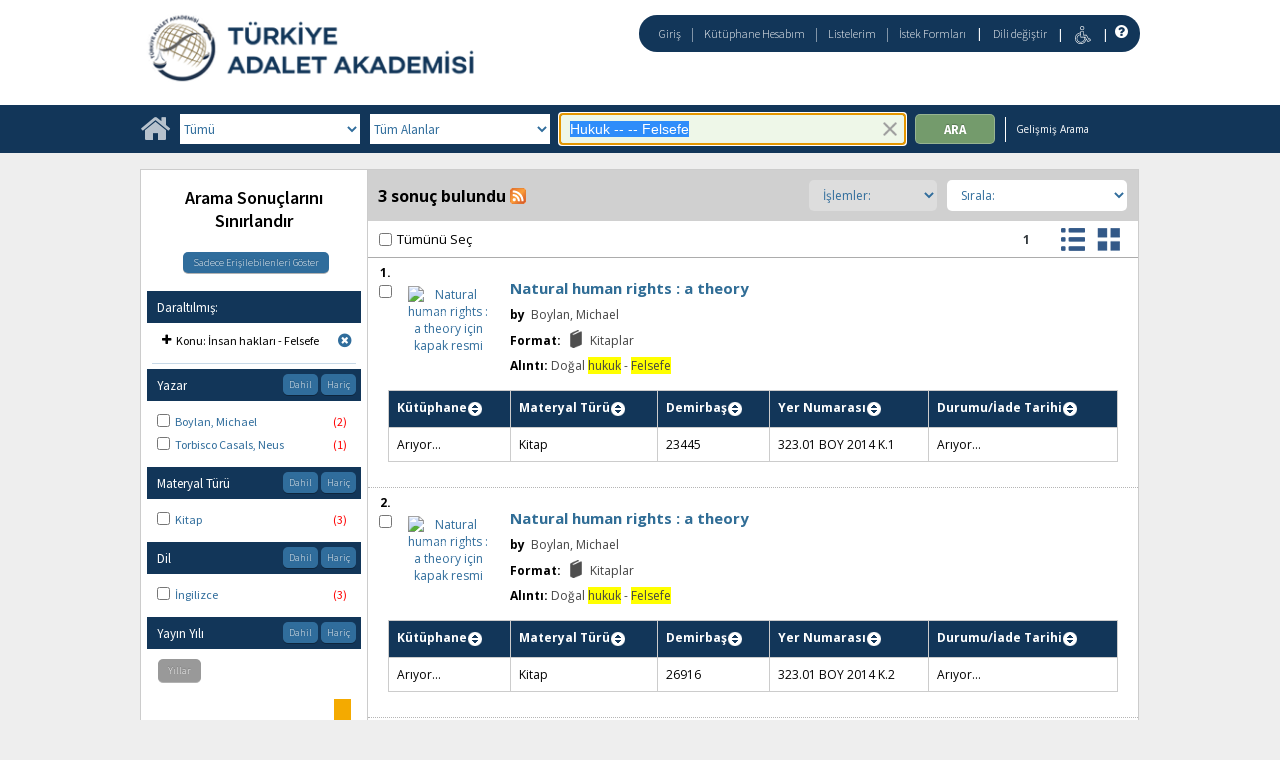

--- FILE ---
content_type: text/html;charset=UTF-8
request_url: https://katalogkanuni.taa.gov.tr/client/tr_TR/default/search/results?qu=Hukuk+--++--+Felsefe&qf=SUBJECT%09Konu%09%C4%B0nsan+haklar%C4%B1+-+Felsefe%09%C4%B0nsan+haklar%C4%B1+-+Felsefe
body_size: 113562
content:
<!DOCTYPE html PUBLIC "-//W3C//DTD XHTML 1.0 Strict//EN" "http://www.w3.org/TR/xhtml1/DTD/xhtml1-strict.dtd"><html xml:lang="tr" lang="tr" xmlns="http://www.w3.org/1999/xhtml"><head><script src="/client/assets/5.1294/stack/tr_TR/core.js" type="text/javascript"></script><script src="/client/assets/5.1294/stack/tr_TR/BaseToolbarStack.js" type="text/javascript"></script><script src="/client/assets/5.1294/stack/tr_TR/CoreSearchStack.js" type="text/javascript"></script><script src="/client/assets/5.1294/stack/tr_TR/SearchTemplateStack.js" type="text/javascript"></script><script src="/client/assets/5.1294/stack/tr_TR/DetailStack.js" type="text/javascript"></script><script src="/client/assets/5.1294/app/components/search/SearchDisplayCell.js" type="text/javascript"></script><script src="/client/assets/5.1294/stack/tr_TR/SearchDisplayPanelStack.js" type="text/javascript"></script><script src="/client/assets/5.1294/stack/tr_TR/HomepageStack.js" type="text/javascript"></script><script src="/client/assets/5.1294/app/components/search/PatronLoginForm.js" type="text/javascript"></script><script src="/client/assets/5.1294/app/components/search/SmsDialogNonMobile.js" type="text/javascript"></script><script src="/client/assets/5.1294/ctx//client/js/PlaceHold.js" type="text/javascript"></script><script src="/client/assets/5.1294/ctx//client/js/PlaceHoldNonMobile.js" type="text/javascript"></script><script src="/client/assets/5.1294/app/components/BulkActionCheckbox.js" type="text/javascript"></script><script src="/client/assets/5.1294/app/components/search/AddToLists.js" type="text/javascript"></script><script src="/client/assets/5.1294/ctx//client/js/highlight.js" type="text/javascript"></script><script src="/client/assets/5.1294/ctx//client/js/ResultActionsNonMobile.js" type="text/javascript"></script><script src="/client/assets/5.1294/ctx//client/js/GooglePreview.js" type="text/javascript"></script><script src="/client/assets/5.1294/ctx//client/js/ViewAllFacets.js" type="text/javascript"></script><script type="text/javascript">function csrfSafeMethod(method) {    return (/^(HEAD|OPTIONS)$/.test(method));}const __origOpen = XMLHttpRequest.prototype.open;const __location = window.location || window.document.location;const __hostPart = `${__location.protocol}\/\/${__location.host || __location.hostname}`;const __relativePart = `^\/(?!\w+\:\/\/).*`;const __hostRegex = new RegExp(`^((${__hostPart})|(${__relativePart}))`, 'i');var __sdcsrf = "5f178942-6e0d-48e8-b511-a8b827e93dcd";XMLHttpRequest.prototype.open = function(method, url) {    /* Remove it from all XHR, add it only for our URLs to spare any log leaks for AJAX GETs: No leaking tokens. */    arguments[1] = url.replace(/&sdcsrf=[a-f0-9-]+/ig, '');    __origOpen.apply(this, arguments);    if (!csrfSafeMethod(method) && url.match(__hostRegex)) {        this.setRequestHeader("sdcsrf", __sdcsrf);    }    const thisReq = this;    this.addEventListener('load', function () {        if (sessionMonitor && sessionMonitor.resetSessionTimer) {            if (thisReq.status === 403 && thisReq.responseText                && thisReq.responseText.toUpperCase().indexOf("CSRF") !== -1) {                sessionMonitor.promptExpired();            } else {                sessionMonitor.resetSessionTimer();            }        }    });};</script><!-- com_sirsi_ent_page object --><script type="text/javascript">
window.com_sirsi_ent_page = {searchSession: "qu=Hukuk+--++--+Felsefe&amp;qf=SUBJECT%09Konu%09%C4%B0nsan+haklar%C4%B1+-+Felsefe%09%C4%B0nsan+haklar%C4%B1+-+Felsefe",friendlyUrl: "default",singleCasLoginEnabled: false,casLogin: "null",localeCode: "tr_TR",pageSize: 12,isMobile: false,loginCheck: "https:\/\/katalogkanuni.taa.gov.tr\/client\/tr_TR\/default\/search\/results.template:loggedin?qu=Hukuk+--++--+Felsefe&amp;qf=SUBJECT%09Konu%09%C4%B0nsan+haklar%C4%B1+-+Felsefe%09%C4%B0nsan+haklar%C4%B1+-+Felsefe&amp;sdcsrf=5f178942-6e0d-48e8-b511-a8b827e93dcd"};
</script><meta content="Apache Tapestry Framework (version 5.3.8)" name="generator"/><meta content="chrome=1" http-equiv="X-UA-Compatible"/><link rel="shortcut icon" href="/client/assets/5.1294/ctx//client/favicon.ico" type="image/vnd.mircrosoft.icon" id="favicon"/><script src="/custom/web/globalsite.js" type="text/javascript"></script><script async="true" src="https://www.google.com/books/jsapi.js" type="text/javascript"></script><title>Search Results for Hukuk -- -- Felsefe</title><script type="text/javascript" id="com_sirsi_ent_widgets">

var com_sirsi_ent_widgets = {
  "URLS" : {
    "proxy" : "client/",
    "baseUrl" : "client/tr_TR/default",
    "clcd" : {
      "clcdInfoUrl" : "/client/tr_TR/default/search/results.template.widgetsplatform:clcdinfo?qu=Hukuk+--++--+Felsefe&amp;qf=SUBJECT%09Konu%09%C4%B0nsan+haklar%C4%B1+-+Felsefe%09%C4%B0nsan+haklar%C4%B1+-+Felsefe&amp;sdcsrf=5f178942-6e0d-48e8-b511-a8b827e93dcd"
    },
    "eRC" : {
      "emailHoldUrl" : "/client/tr_TR/default/search/results.template.widgetsplatform:emailhold?qu=Hukuk+--++--+Felsefe&amp;qf=SUBJECT%09Konu%09%C4%B0nsan+haklar%C4%B1+-+Felsefe%09%C4%B0nsan+haklar%C4%B1+-+Felsefe&amp;sdcsrf=5f178942-6e0d-48e8-b511-a8b827e93dcd",
      "getEResourceUrl" : "/client/tr_TR/default/search/results.template.widgetsplatform:geteresource?qu=Hukuk+--++--+Felsefe&amp;qf=SUBJECT%09Konu%09%C4%B0nsan+haklar%C4%B1+-+Felsefe%09%C4%B0nsan+haklar%C4%B1+-+Felsefe&amp;sdcsrf=5f178942-6e0d-48e8-b511-a8b827e93dcd",
      "accountsUrl" : "/client/tr_TR/default/search/results.template.widgetsplatform:getaccounts?qu=Hukuk+--++--+Felsefe&amp;qf=SUBJECT%09Konu%09%C4%B0nsan+haklar%C4%B1+-+Felsefe%09%C4%B0nsan+haklar%C4%B1+-+Felsefe&amp;sdcsrf=5f178942-6e0d-48e8-b511-a8b827e93dcd",
      "placeHoldUrl" : "/client/tr_TR/default/search/results.template.widgetsplatform:placehold?qu=Hukuk+--++--+Felsefe&amp;qf=SUBJECT%09Konu%09%C4%B0nsan+haklar%C4%B1+-+Felsefe%09%C4%B0nsan+haklar%C4%B1+-+Felsefe&amp;sdcsrf=5f178942-6e0d-48e8-b511-a8b827e93dcd",
      "titleInfoUrl" : "/client/tr_TR/default/search/results.template.widgetsplatform:gettitlesinfo?qu=Hukuk+--++--+Felsefe&amp;qf=SUBJECT%09Konu%09%C4%B0nsan+haklar%C4%B1+-+Felsefe%09%C4%B0nsan+haklar%C4%B1+-+Felsefe&amp;sdcsrf=5f178942-6e0d-48e8-b511-a8b827e93dcd"
    },
    "csoa" : {
      "csoaSearchUrl" : "/client/tr_TR/default/search/results.template.widgetsplatform:csoasearch?qu=Hukuk+--++--+Felsefe&amp;qf=SUBJECT%09Konu%09%C4%B0nsan+haklar%C4%B1+-+Felsefe%09%C4%B0nsan+haklar%C4%B1+-+Felsefe&amp;sdcsrf=5f178942-6e0d-48e8-b511-a8b827e93dcd",
      "csoaProfileUrl" : "/client/tr_TR/default/search/results.template.widgetsplatform:csoaprofilelist?qu=Hukuk+--++--+Felsefe&amp;qf=SUBJECT%09Konu%09%C4%B0nsan+haklar%C4%B1+-+Felsefe%09%C4%B0nsan+haklar%C4%B1+-+Felsefe&amp;sdcsrf=5f178942-6e0d-48e8-b511-a8b827e93dcd"
    },
    "electre" : {
      "electreURL" : "/client/tr_TR/default/search/results.template.widgetsplatform:electrelookup?qu=Hukuk+--++--+Felsefe&amp;qf=SUBJECT%09Konu%09%C4%B0nsan+haklar%C4%B1+-+Felsefe%09%C4%B0nsan+haklar%C4%B1+-+Felsefe&amp;sdcsrf=5f178942-6e0d-48e8-b511-a8b827e93dcd"
    }
  },
  "widgetToken" : "4bc0a014-c06e-4eed-83a0-2d0cfcfd8155"
};

</script><link type="text/css" rel="stylesheet" href="/client/assets/5.1294/core/default.css"/><link type="text/css" rel="stylesheet" href="/client/assets/5.1294/core/tapestry-console.css"/><link type="text/css" rel="stylesheet" href="/client/assets/5.1294/core/t5-alerts.css"/><link type="text/css" rel="stylesheet" href="/client/assets/5.1294/core/tree.css"/><link type="text/css" rel="stylesheet" href="/client/assets/5.1294/ctx//client/css/vse/css/Discovery_base.css"/><link type="text/css" rel="stylesheet" href="/client/assets/5.1294/ctx//client/css/nonmobile-base.css"/><link type="text/css" rel="stylesheet" href="/client/assets/5.1294/ctx//client/css/format-types.css"/><link type="text/css" rel="stylesheet" href="/client/assets/5.1294/ctx//client/css/suggest.css"/><link type="text/css" rel="stylesheet" href="/client/assets/5.1294/ctx//client/css/jquery/jquery-ui-1.13.2.min.css"/><link type="text/css" rel="stylesheet" href="/client/assets/5.1294/ctx//client/css/jquery/jquery-ui-custom.css"/><link type="text/css" rel="stylesheet" href="/client/assets/5.1294/ctx//client/css/vse/flat.css"/></head><body class="nonmobile"><input value="false" id="fbAvailableHidden" type="hidden"></input><div class="patronLogin hidden" id="loginModal"><div class="hidden t-zone" id="loginFormZone"></div><div class="loginDiv loginMessages"><div class="loginFormWrapper"><div class="hidden" id="loggingIn">Giriş Yapılıyor...</div><form class="loginPageForm" onsubmit="javascript:return Tapestry.waitForPage(event);" action="/client/tr_TR/default/search/results.template.patronloginform.loginpageform/true?qu=Hukuk+--++--+Felsefe&amp;qf=SUBJECT%09Konu%09%C4%B0nsan+haklar%C4%B1+-+Felsefe%09%C4%B0nsan+haklar%C4%B1+-+Felsefe&amp;sdcsrf=5f178942-6e0d-48e8-b511-a8b827e93dcd" method="post" id="loginPageForm"><div class="t-invisible"><input value="5f178942-6e0d-48e8-b511-a8b827e93dcd" name="sdcsrf" type="hidden"></input><input value="b+6t15XGWEMQM/0IhcQayxL1k/I=:H4sIAAAAAAAAAJ2RsUoDQRRFXwIJ0XSKhdhYaDuJJmm0UQRRCCIGG5swu/[base64]/8Kqtz7vXLECkwxpUUtdolu05XAEQFMe0GaOSpFxYBjatt+N7Hsp4ip1/p3BVoJVESZYdDByTS5zdrC5GK8/5CX5Jp0zCKz88FlZhc9p63WbPopFxymik+V9ptqDhRKmsmlsbKuONdRhJswWlxmSTmSkNpgEYmsR02/hYfnq83stCtg4FV/jx78NBoQQbCgxi4Q+2wvB4szz2/AYnSSniHwQAAA==" name="t:formdata" type="hidden"></input></div><div role="alert" class="errorSection loginError hidden"></div><input class="callback hidden" id="textfield" name="textfield" type="text"></input><input value="5f178942-6e0d-48e8-b511-a8b827e93dcd" name="sdcsrf" type="hidden"></input><input class="openTab hidden" id="textfield_0" name="textfield_0" type="text"></input><input value="SYMWSAUTH" name="hidden" type="hidden"></input><div class="fieldSection"><div class="label text-p"><label for="j_username" class="username">Kullanıcı adı</label>:</div><input autofocus="autofocus" maxlength="30" class="loginField user_name_input textbox fullwidth" id="j_username" name="j_username" type="text"></input></div><div class="fieldSection"><div class="label text-p"><label for="j_password" class="password">Şifre</label>:</div><input maxlength="30" autocomplete="false" class="loginField password_input textbox fullwidth" value="" id="j_password" name="j_password" type="password"></input></div><div class="loginActions"><div class="linkSection"><div class="register hidden"><a rel="noopener noreferrer" href="" target="_top" id="registration_link">Kayıt</a></div><!-- Horizon "Forgot your PIN?" link --><div class="recover hidden"><a onclick="javascript:PatronLogin.showRecover(); return false;" href="#pinRecoverInstructions" id="passwordRecovery_link">Forgot your PIN?</a></div></div><div class="loginButtonSection"><input onclick="PatronLogin.prepareForSubmit();" class="button submit fullwidth loginButton" value="Giriş" id="submit_0" name="submit_0" type="submit"></input></div></div></form></div></div></div><div class="header"><div class="headerWrapper bgcolor-p3 nm-bgcolor-p6"><div class="header_container text-h1" id="header"><div id="mainMenu"><div class="nm-bgcolor-p4" id="mainMenuContainer"><div id="libInfoContainer"><div class="loginLink"><a class="loginLink" onclick="$J(this).focus();com_sirsi_ent_login.loginFirst();" href="#">Giriş</a></div><div class="pipeSeparator-light">|</div><div class="menuLink"><a onclick="$J(this).focus();com_sirsi_ent_login.loginFirst('https://katalogkanuni.taa.gov.tr/client/tr_TR/default/search/account?')" class="loginLink" href="#">Kütüphane Hesabım</a></div><div class="pipeSeparator-light">|</div><div class="menuLink"><a href="/client/tr_TR/default/search/mylists?">Listelerim</a></div><div class="pipeSeparator-light">|</div><div class="menuLink"><a onclick="$J(this).focus();com_sirsi_ent_login.loginFirst('https://katalogkanuni.taa.gov.tr/client/tr_TR/default/requests?')" class="loginLink" href="#">İstek Formları</a></div></div><div id="languageSelector" class="menuLink"><div class="pipeSeparator">|</div><span class="lpdropdown"><a id="lpMainLink" href="#">Dili değiştir</a><ul class="dropdownList" id="languageDropdown" style="visibility:hidden;"><li class="dropdownListItem"><a aria-label="tr_TR=Türkçe" href="/client/tr_TR/default/search/results?qu=Hukuk+--++--+Felsefe&amp;qf=SUBJECT%09Konu%09%C4%B0nsan+haklar%C4%B1+-+Felsefe%09%C4%B0nsan+haklar%C4%B1+-+Felsefe">Türkçe</a></li><li class="dropdownListItem"><a aria-label="en_US=English" href="/client/en_US/default/search/results?qu=Hukuk+--++--+Felsefe&amp;qf=SUBJECT%09Konu%09%C4%B0nsan+haklar%C4%B1+-+Felsefe%09%C4%B0nsan+haklar%C4%B1+-+Felsefe">English</a></li></ul></span></div><div class="pipeSeparator-light">|</div><span id="adaModeDiv"><a class="ada_link" href="/client/tr_TR/default/search/results.template.header.mainmenu_0.accessibilitymode?qu=Hukuk+--++--+Felsefe&amp;qf=SUBJECT%09Konu%09%C4%B0nsan+haklar%C4%B1+-+Felsefe%09%C4%B0nsan+haklar%C4%B1+-+Felsefe&amp;sdcsrf=5f178942-6e0d-48e8-b511-a8b827e93dcd"><img title="Erişilebilirlik Modunu Etkinleştir" alt="Erişilebilirlik Modunu Etkinleştir" src="/client/images/icon-universal-access.svg"/></a></span><div class="pipeSeparator-light">|</div><a rel="noopener noreferrer" aria-label="Yardım" target="_blank" class="patron_help" id="patronHelp" href="/help/user-help_en_US/index.htm"><i aria-hidden="true" title="Yardım" class="fa fa-question-circle"></i></a><div title="Security Reminder:" id="logoutWarning" class="hidden">Remember to clear the cache and close the browser window.</div></div></div><div id="logo_container" class="logo_container"><span><div class="logoContainer"><p><a href="https://kanuni.taa.gov.tr/" target="_blank" rel="noopener"><img src="/custom/web/content/logotur.png" alt=""></a></p></div></span></div></div></div></div><div class="bcolor-s4 bcolor nm-bgcolor-p3 searchBoxWrapper" id="searchBoxWrapper"><div id="searchBox"><div id="searchBoxCentered"><div class="basicSearch" id="basicSearch"><div id="searchBoxHomeLink"><a aria-label="Ana Sayfa" href="/client/tr_TR/default/?"><i aria-hidden="true" title="Ana Sayfa" class="fa fa-home"></i></a></div><div id="searchBoxStyleDiv"><div id="searchBoxesWrapper"><form name="limitForm" class="searchBoxSection" onsubmit="javascript:return Tapestry.waitForPage(event);" action="/client/tr_TR/default/search/results.template.searchbox.form?qu=Hukuk+--++--+Felsefe&amp;qf=SUBJECT%09Konu%09%C4%B0nsan+haklar%C4%B1+-+Felsefe%09%C4%B0nsan+haklar%C4%B1+-+Felsefe&amp;sdcsrf=5f178942-6e0d-48e8-b511-a8b827e93dcd" method="post" id="form"><div class="t-invisible"><input value="5f178942-6e0d-48e8-b511-a8b827e93dcd" name="sdcsrf" type="hidden"></input><input value="969KnfSttQ63nUWJfg0+l/Gl4e8=:H4sIAAAAAAAAAKWOMU7DQBBFh0ip0oHgBNCuGyxQqCJFVBZCsaAfrwdn0dqz7I5j03AUToC4RAo67sABaKkoYidIlFGU7ut/6b3/9g3D5gLiQOj1PJpRqK2EsVDpLAqpTZ9x+5esKY3knl3OTRU8xOwLhQ71nJSgoyD+OVaaPVmTqQwDqUnWlajl2pDNT1OS2p3dLUdfxx+/AzhIYKS5Es/2BksSOEwecYGRxaqIUvGmKq5aJ3C00Se9ftrpp51+n9+TXX/fetYUQlpnpQnBcLV8z88ffl4/BwCta8Zwuf2KZy6D711GS4dYoK075hO8AAicrOfZ/3y/nvdB9+ThCva0qpHjAQAA" name="t:formdata" type="hidden"></input></div><label for="searchLimitDropDown" class="sr-only">Search Limit</label><select onchange="javascript:sboxRstManager.onChange()" title="Select Search Limit" class="dropDown searchLimitDropDown fullwidth" id="searchLimitDropDown" name="searchLimitDropDown"><option value="">Tümü</option><optgroup label="----------"><option value="BATATURK">Atatürk, Kültür, Dil ve Tarih Yüksek Kurumu Koleksiyonu</option><option value="BGENERAL">Genel Koleksiyon</option><option value="BHUMANR">İnsan Hakları Koleksiyonu</option><option value="BKETEBE">Ketebe Yayınları Koleksiyonu</option><option value="BMUSTAFA">Mustafa Artuç Hatıra Koleksiyonu</option><option value="BADALETPUB">Türkiye Adalet Akademisi Yayınları</option></optgroup></select><input value="5f178942-6e0d-48e8-b511-a8b827e93dcd" name="sdcsrf" type="hidden"></input><label for="roomsRestrictionValues" class="hidden">Rooms Restriction Values</label><select aria-hidden="true" class="hidden" id="roomsRestrictionValues" name="roomsRestrictionValues"><option value="">Tüm Alanlar</option><option value="false|||AUTHOR|||Yazar">Yazar</option><option value="false|||TITLE|||Başlık">Başlık</option><option value="false|||SUBJECT|||Konu">Konu</option><option value="false|||ISBN|||ISBN">ISBN</option><option value="false|||PUBLICATION_INFO|||Yayıncı Bilgisi">Yayıncı Bilgisi</option></select></form><div class="searchBoxSection show-expanded t-zone" id="restrictionZone"><form name="selectForm" class="restrictionForm" onsubmit="javascript:return Tapestry.waitForPage(event);" action="/client/tr_TR/default/search/results.template.searchbox.form_0?qu=Hukuk+--++--+Felsefe&amp;qf=SUBJECT%09Konu%09%C4%B0nsan+haklar%C4%B1+-+Felsefe%09%C4%B0nsan+haklar%C4%B1+-+Felsefe&amp;sdcsrf=5f178942-6e0d-48e8-b511-a8b827e93dcd" method="post" id="form_0"><div class="t-invisible"><input value="5f178942-6e0d-48e8-b511-a8b827e93dcd" name="sdcsrf" type="hidden"></input><input value="MMfaGoRVuNCRTKlV+oBie5ElQEk=:H4sIAAAAAAAAAKWOMU4DMRBFh0hU6UDcgLTehhUSVJEiqiiKWHGAsXeyMfJ6LM9sslyGEyAukYKOO3AAWioKjGhoEe3T13/v6R2O95dQC2F22+qWZAgqV0p9Cqhkfrjl0WQSzd6p59hmTi3vo2SoOXcGE7otGcX0vXmojeNMwVtjUcjMbYHo9MZTaM8b0iHN7g7Tt7OXzwkcLWHqOGrmsMKeFE6W97jDKmDsqqYIY3c9JoXTX/pF0S+K/j/d8792rzM7EmkG23uRcnZ4bi82H4+vE4AxfQEFc8VsRwEAAA==" name="t:formdata" type="hidden"></input></div><label for="restrictionDropDown" class="sr-only">Search Field</label><select onchange="javascript:sboxRstManager.onRestrictionChange(this.value);" title="Select Search Field" class="dropDown restrictionDropDown fullwidth" id="restrictionDropDown" name="restrictionDropDown"><option value="_PLACEHOLDER_">Tüm Alanlar</option></select><input value="5f178942-6e0d-48e8-b511-a8b827e93dcd" name="sdcsrf" type="hidden"></input></form></div><div aria-atomic="true" aria-relevant="text" aria-live="assertive" class="sr-only" id="suggestAlerts"></div><form name="searchForm" class="searchBoxSection" onsubmit="javascript:return Tapestry.waitForPage(event);" action="/client/tr_TR/default/search/results.template.searchbox.searchform?qu=Hukuk+--++--+Felsefe&amp;qf=SUBJECT%09Konu%09%C4%B0nsan+haklar%C4%B1+-+Felsefe%09%C4%B0nsan+haklar%C4%B1+-+Felsefe&amp;sdcsrf=5f178942-6e0d-48e8-b511-a8b827e93dcd" method="post" id="searchForm"><div class="t-invisible"><input value="5f178942-6e0d-48e8-b511-a8b827e93dcd" name="sdcsrf" type="hidden"></input><input value="JHyD50t3/OWDezcMbt6wgHDMRZw=:H4sIAAAAAAAAAJ2SvUoDQRDHJwcBMRYiWFhrOt0TSRptjIIgBBEP7fc242Vl7/ayO5fExiovYeMTiJU+QQo738EHsLGwsvA+IvgBnkm3+5+P/[base64]/c1/8EigYZmpXkNRhtby092ld6f2zoGi+Caw8d/JKiHSUrnj3zxULHcY6wogsy3dKvzd87b2uPNyP9h1w2jAnlEyzDzsZUHalqDBMhexKcym7yoUCYS9H+PH9AMWvCc1SAwAA" name="t:formdata" type="hidden"></input></div><label for="targetValue" class="hidden">Target Value</label><input class="hidden targetValue" value="ILS:DIRECT" id="targetValue" name="targetValue" type="text"></input><input value="5f178942-6e0d-48e8-b511-a8b827e93dcd" name="sdcsrf" type="hidden"></input><label for="limitValue" class="hidden">Limit Value</label><input class="hidden limitValue" value="" id="limitValue" name="limitValue" type="text"></input><label for="restrictionValue" class="hidden">Restriction Value</label><input class="hidden restrictionValue" value="" id="restrictionValue" name="restrictionValue" type="text"></input><div class="normalSearchBoxDiv" id="searchField"><label for="q" class="sr-only">Arama:</label><input size="100" autocomplete="off" maxlength="256" accessKey="s" title="Arama:" class="textbox roundleft searchInput suggestInput text-h3" value="Hukuk -- -- Felsefe" id="q" name="q" type="text"></input><button onclick="$J('#q').val('');" class="nostyle searchInputClearButton" type="button"><img alt="Clear search terms" class="searchInputClear" src="/client/images/clear-x.png"/></button><span class="sr-only">To enable accessibility mode, return to the beginning of the page and use the link in the menu bar.</span></div><div id="dropDown" class="dropDownHidden"></div><div id="buttonsWrapper"><input title="Ara" class="button roundright searchButton suggestInput" value="Ara" id="searchButton" name="searchButton" type="submit"></input></div></form></div><div id="searchBoxAdvancedLink"><a title="Gelişmiş Arama" href="/client/tr_TR/default/search/advanced?">Gelişmiş Arama</a></div></div></div></div></div></div><div class="quicksearchWrapper" id="quicksearchWrapper"><div class="quicksearchBar" id="quicksearchBar"></div></div><div id="content" class="nonmobile"><div class="emailModalDialogContainer" id="emailModalDialogContainer"><div class="hidden t-zone" id="emailModalDialogZone"></div></div><div class="hidden t-zone" id="smsModalDialogZone"></div><div id="placeHold"><div class="placeHoldZone t-zone" id="placeHoldZone"></div></div><div class="searchView bgcolor-s7" id="searchViewDISCOVERY_ALL"><div class="searchResults_wrapper"><div class="resultsWrapper" id="resultsWrapper"><div class="nm-bcolor-s5 list" id="searchResultsColumn"><script type="text/javascript">function goChiliFreshHitlist()
{
   setTimeout(function(){
    var chIsbn = jQuery('.isbnValue');
    var chThumbnails = jQuery('.results_img');
    var chHit = jQuery('.results_cell');
    var color = document.getElementsByClassName('no_image_text');
   
    for (i = 0; i < chHit.length; i++)
    {
     
    var position = chThumbnails[i].src.search("syndetics");

    if(position == 11)
    {

    }
    else
    {
     var src = 'https://www.informascope.com.tr/covers/covers.php?isbn='+chIsbn[i].value+'.jpg';
     chThumbnails[i].src=src;
     
     if(chIsbn[i].value < 2)
     {
        color[i].style.color = 'White';
     }
  
    }    
    }

}, 200); 
}
/***for display: set ONLY one of the next 3 options to true.  Note: in testing, only writePlainTable tested so far***/
var writeAnimatedLinks=false; //not really animated anymore, and is a button that appears as a link (event queue problems with animation)
var writePlainTables=true;
var writeButtons=false;


var showMoreThreshold=5;


/***besides items, should marc holdings for Symphony be shown?***/
var useMarcHoldings=false;

/**show on order data, set to true or false***/
var showOnOrder=true;
var ordersHtml='';


/****MAIN FUNCTION****/

/****MAIN FUNCTION****/

function entWsSummaryItems(rId){
var appendObj;
if(typeof(sorttable)==='undefined'){
go_go_gadget_sorttable();

}
var curLimit,curTerm,curTarget;
typeof(__QueryParameters.lm) !="undefined"?curLimit=__QueryParameters.lm:curLimit='';
typeof(__QueryParameters.te) !="undefined"?curTarget=__QueryParameters.te:curTarget='';
typeof(__QueryParameters.qu)!="undefined"?curTerm=__QueryParameters.qu.replace('"','\"'):curTerm='';
//var curTerm= __QueryParameters.qu.replace('"','\"');
curTarget='ILS';
var detailLinkUrl='';
var hitNum=rId.split('hitlist')[1];
globalHitnum=hitNum;
var zoneParam='tabDISCOVERY_ALLlistItem_twilightZone'+hitNum;
//var itemdata={"t:zoneid": "tabDISCOVERY_ALLlistItem_twilightZone0"};
var itemdata={"t:zoneid": zoneParam};
var sumOuterDiv='<div class="summaryitems" id="summaryitems-'+hitNum+'" ></div>';




if(!com_sirsi_ent_page.isMobile){

 $J('#results_cell'+hitNum).closest('.cell_wrapper').append(sumOuterDiv);
}

else{
 $J('#results_cell'+hitNum).append(sumOuterDiv);
}


 var catKey=$J('#'+rId+'_DOC_ID').text().split(':')[1];
var detailLinkUrl='/client/' + com_sirsi_ent_page.localeCode+'/' +com_sirsi_ent_page.friendlyUrl+'/search/results.displaypanel.displaycell_0:detailclick/ent:$002f$002fSD_ILS$002f0$002fSD_ILS:'+ catKey+'/'+hitNum+'/'+hitNum+'/tabDISCOVERY_ALLlistItem?d=ent%3A%2F%2FSD_ILS%2F0%2FSD_ILS%3A'+catKey+'%7E'+curTarget+'%7E'+hitNum+'&h=8;';
//;&ic=true';
if(com_sirsi_ent_page.isMobile){detailLinkUrl+='&ic=true';}

//var detailLinkUrl='/client/' + com_sirsi_ent_page.localeCode+'/' +com_sirsi_ent_page.friendlyUrl+'/search/results.displaypanel.displaycell_0:detailclick/ent:$002f$002fSD_ILS$002f0$002fSD_ILS:'+ catKey+'/'+hitNum+'/'+hitNum+'/tab';

if(curLimit){
detailLinkUrl+='&lm='+curLimit;
}
//console.log('detail url is ' + detailLinkUrl);
var itemAjax=$J.ajax({
  url:detailLinkUrl,
  type:"POST",
  data:itemdata
});

itemAjax.done(function(itemData){
 var htmlContent=JSON.stringify(itemData).replace('\n','');
 htmlContent=htmlContent.replace('\"','"');
 var cleanHtmlContent=htmlContent.replace(/\\n/g,'');
//console.log('cleanHtmlContent: ' + cleanHtmlContent);
 var parsedHtml=$J.parseHTML(cleanHtmlContent);
//console.log(cleanHtmlContent);
var detailHtml;
detailHtml=$J(parsedHtml).find('.detailItemsDiv .detailItems').html();

if(typeof(detailHtml)=='undefined'){detailHtml='';}

  if(showOnOrder){
       detailHtml+='<div id="summaryOnOrderDiv'+hitNum+'"></div>' 
  }

if(useMarcHoldings){
var hasMarcHoldings=($J(parsedHtml).find('.detailHoldingsDiv table tr').length>0 || $J(parsedHtml).find('.detailChildFieldValue').length>0);
if(hasMarcHoldings){
  var holdingsHtml,holdingsHtmlCaption,holdingsHtmlContent;
  holdingsHtmlCaption='<div class="sumitems-holdings-caption">Marc Holdings</div>';
  if($J(parsedHtml).find('.detailHoldingsDiv').length>0){
       holdingsHtmlContent=$J(parsedHtml).find('.detailHoldingsDiv')[0].outerHTML;
     if(typeof(holdingsHtmlContent)!="undefined"){
       holdingsHtml=holdingsHtmlCaption+holdingsHtmlContent;
       detailHtml+=holdingsHtml;
     }
   }
  }  //end if hasMarcHoldings
 } //end if useMarcHoldings

 appendObj=$J('#summaryitems-'+hitNum);
 writeTable(appendObj,detailHtml,hitNum);

 if(hasMarcHoldings){
     /***kludge: the nonmobile html doesn't include the captions, not sure yet where they are. adding something for now based on class of fields***/
     $J('#summaryitems-'+hitNum).find('.detailHoldingsDiv').find('th').each(function(){
        if($J(this).find('div').text().trim().length==0){
           var curCaption=$J(this).attr('class').split('_')[1];
           $J(this).find('.detailItemTable_th').text(curCaption);
        }
     });
 }

 $J(appendObj).find('.detailItemTable').attr('id','detailItemTableCust'+hitNum);
 
}); //end itemAjax done

var availAjax=itemAjax.then(function(itemData){
var availUrl='/client/' + com_sirsi_ent_page.localeCode+'/' + com_sirsi_ent_page.friendlyUrl+'/search/results.displaypanel.displaycell_0.detail.detailavailabilityaccordions:lookuptitleinfo/ent:$002f$002fSD_ILS$002f0$002fSD_ILS:'+catKey+'/'+curTarget+'/'+hitNum+'/true/true?&d=ent%3A%2F%2FSD_ILS%2F0%2FSD_ILS%3A'+catKey+'%7E'+curTarget+'%7E'+hitNum+'&h=8';
if(curLimit){availUrl+='&lm='+curLimit};  
return $J.ajax({
  "url":availUrl,
  "type":"GET"
}); //end availAjax
}); //end then

availAjax.done(function(availData){
$J(availData.childRecords).each(function(){
    var curLib=this.LIBRARY;
    var curBarcode=this.barcode;
    var curStatus=this.SD_ITEM_STATUS;
    var altBarcode=curBarcode.replace(/[^\w\s]/gi, '');
/***IF THE BARCODE HAS STRICTLY ALPHA-NUM CHARACTERS***/
if (! (/[^\w\s-]/.test(curBarcode)) ){
//if(curBarcode==altBarcode){
    var curTr=$J('#detailItemTableCust'+hitNum).find('div[id$="'+curBarcode+'"]').closest('tr');

    //$J(curTr).find('.asyncFieldLIBRARY').text(curLib);
    //$J(curTr).find('.asyncFieldSD_ITEM_STATUS').text(curStatus);
$J('#asyncFieldDefaultdetailItemsDiv'+hitNum+'LIBRARY'+curBarcode).text(curLib);
$J('.summaryitems #asyncFieldDefaultdetailItemsDiv'+hitNum+'SD_ITEM_STATUS'+curBarcode).text(curStatus);
}
 /**if we 'miss' due to funky item id...***/
 // if($J('.summaryitems #asyncFieldDefaultdetailItemsDiv'+hitNum+'SD_ITEM_STATUS'+curBarcode).length==0){
/***IF THE BARCODE HAS ILLEGAL DOM CHARACTERS***/
else{
    var curValue='';


$J('#detailItemTableCust'+hitNum+ ' .asyncFieldSD_ITEM_STATUS').each(function(index,value){
   var candBarcode=$J(this).attr('id').split('SD_ITEM_STATUS')[1];
   if(candBarcode==curBarcode){
      $J(value).text(curStatus);
       //return false;
   }
});
  //  $J(curValue).text(curStatus);
  }
   }); 
});
/***If item holds are enabled, grab that too***/


var holdUrl='/client/' + com_sirsi_ent_page.localeCode+'/'+com_sirsi_ent_page.friendlyUrl+'/search/results.displaypanel.displaycell_0.detail.detailavailabilityaccordions.boundwithzone:lookupavailability/ent:$002f$002fSD_ILS$002f0$002fSD_ILS:'+catKey+ '/ILS/' + hitNum+'/true/LIBRARY$002cCALLNUMBER?&d=ent%3A%2F%2FSD_ILS%2F0%2FSD_ILS%3A'+catKey+'%7EILS%7E'+hitNum+'&h=8';
var holdParam='detailboundWithDiv'+hitNum;
var holdData={"t:zoneid": holdParam};

var holdUrl='/client/' + com_sirsi_ent_page.localeCode+'/'+com_sirsi_ent_page.friendlyUrl+'/search/results.displaypanel.displaycell_0.detail.detailavailabilityaccordions.boundwithzone:lookupavailability/ent:$002f$002fSD_ILS$002f0$002fSD_ILS:'+catKey+ '/ILS/' + hitNum+'/true/LIBRARY$002cCALLNUMBER?&d=ent%3A%2F%2FSD_ILS%2F0%2FSD_ILS%3A'+catKey+'%7EILS%7E'+hitNum+'&h=8';
var holdParam='detailboundWithDiv'+hitNum;
var holdData={"t:zoneid": holdParam};



  var holdAjax=availAjax.then(function(availData){
  
  return $J.ajax({
   "url":holdUrl,
   "type":"POST",
   "dataType":"JSON",
   "data":"holdData",
   "success":function(holdInfo){
      $J(holdInfo.inits).each(function(){
        var evalScript=this.evalScript[0];
        var stringEvalScript=JSON.stringify(evalScript);
       // console.log(stringEvalScript);
        stringEvalScript=stringEvalScript.replace("updateWebServiceFields","updateWebServiceFieldsSum");
        var alteredEvalScript=JSON.parse(stringEvalScript);
      if($J('#detailItemTableCust'+hitNum).length !==0){
        eval(alteredEvalScript);
      }
      });

     if(showOnOrder){
          var ordersHtml1=holdInfo.zones;//detailOnOrderDiv'+hitNum
          if(typeof(ordersHtml1)!=='undefined'){
             var ordersHtml='<div class="sumorders-header">Sipariş</div>'+JSON.stringify(ordersHtml1).split(':')[1].split('}')[0].replace(/"|\\n/g,'');
             $J('#summaryOnOrderDiv'+hitNum).append(ordersHtml);
          }
        } //end if showonorder
   if($J('#detailItemTableCust' + hitNum).length>0 && !com_sirsi_ent_page.isMobile && $J('#detailItemTableCust' + hitNum).find('.detailChildRecord').length==0){
          sorttable.makeSortable(document.getElementById('detailItemTableCust'+hitNum));
      }
      setDisplayOptions(appendObj);
      setTimeout(function(){$J('#summaryitems-'+hitNum).find('div[class*="asyncInProgress"]').addClass('hidden').next().removeClass('hidden');},5000);
     }
  });
  holdAjax.done(function(holdInfo){
  /***fallback in case any ASYNC fields somehow slip the update net***/


  }); //end then on availAjax
});

}//end entWsSummaryItems func


function returnAvail(retAvail){
  $J(retAvail.childRecords).each(function(){
    var curLib=this.LIBRARY;
    var curBarcode=this.barcode;
  });
}

function setDisplayOptions(appendObj){

if (writeAnimatedLinks){writeAnimatedLink(appendObj);}
else if(writeButtons){writeButton(appendObj);}
else {writePlainTable(appendObj);}

}
function writePlainTable(appendObj){
$J(appendObj).css('display','block');
}


function writeTable(appendObj,detailHtml,hitNum){
//console.log('in writetable for hitNum ' + hitNum + ' with html of length ' + detailHtml.length);
$J(appendObj).append(detailHtml);
//$J('#summaryitems-'+hitNum).css({"overflow-y":"auto","max-height":"300px"});
$J(appendObj).css({"display":"none","overflow-y":"auto","max-height":"300px"});

}


function writeAnimatedLink(appendObj){
$J(appendObj).css('display','none');
var hitNum=$J(appendObj).attr('id').split('summaryitems-')[1];
if ($J('#showhidecopies' + hitNum).length==0){

var toggleButton = '<button style="margin-top: 10px;text-align: left;padding: 6px;  background-color: transparent;outline:none;cursor:pointer;border:none; color:#0000ff;" onclick="toggleAvailabilityTable(' + hitNum + ');" class="availability-button' + hitNum + '">Demirbaşları Görmek İçin Tıklayınız</button>';



if($J('.availability-button'+hitNum).length==0){
$J(appendObj).before(toggleButton);
/*******
$J("#showhidecopies" + hitNum).click(function(evt)
{
   $J('#showhidecopies'+hitNum).clearQueue();
   $J('#summaryitems-'+hitNum).clearQueue();
   //console.log('click function on link ' + hitNum);
   $J("#summaryitems-" + hitNum).slideToggle("slow");
evt.stopPropagation();
//evt.preventDefault();
   return false;


});  // end click to toggle function
*****/
}//end new if
}
}

function writeButton(appendObj){
if($J(appendObj).parent().find('button[class^="availability-button"]').length==0){
$J(appendObj).css('display','none')
//var docString='SD_ILS:'+catKey;
//var tableId = 'itemTable' + catKey;
var hitNum=$J(appendObj).attr('id').split('summaryitems-')[1];
var tableId='summaryitems-'+hitNum;
var itemHtml=$J(appendObj)[0].outerHTML;

buttonHtml = '<button style="width: 100%;margin-top: 20px;text-align: left;border: solid 1px #dedede;padding: 6px;border-radius: 6px;background: #253c76;color:#fff;outline:none;" onclick="toggleAvailabilityTable(' + hitNum + ');" class="availability-button' + hitNum + '"></button>';
$J(appendObj).before(buttonHtml);

            $J('.availability-button' + hitNum).html('<i class="fa fa-caret-right"></i> Demirbaşları Görmek İçin Tıklayınız');

            $J('.availability-button' + hitNum).hover(function() {
                $J(this).css('cursor', 'pointer');
            });
}
}

function toggleAvailabilityTable(hitNum) {
    if ($J('#summaryitems-' + hitNum).css('display') == 'none') {
        $J('#summaryitems-' + hitNum).css('display', 'block');
        $J('.availability-button' + hitNum).html('<i class="fa fa-caret-down"></i> Gizle');
    } else {
        $J('.availability-button' + hitNum).html('<i class="fa fa-caret-right"></i> Demirbaşları Görmek İçin Tıklayınız');
        $J('#summaryitems-' + hitNum).css('display', 'none');
    }
}

function updateWebServiceFieldsSum(c) {

    var localHitNum;
    if (c.parentIds) {
        var f = c.fields;
        if (f) {
            if (c.childRecords) {
                for (var d = 0; d < c.childRecords.length; d++) {
                    var h = c.childRecords[d];
                    var a = h.barcode;
                    for (var j = 0; j < f.length; j++) {
                        var g = f[j];
                        for (var b = 0; b < c.parentIds.length; b++) {
                            var e = c.parentIds[b]; //is "detailHoldingsDiv0"
                            /*** switch e to use new hitlist naming ***/
                            e = e.replace('detail','hitlist');
                            localHitNum=e.split("hitlistItemsDiv")[1];
                            var i = document.getElementById("asyncField" + e + g + a);
                            if (i && h[g]) {
                     /*i is div#asyncFielddetailItemsDiv0SD_ITEM_HOLD_LINK0030302807067.asyncFieldSD_ITEM_HOLD_LINK.asyncInProgressSD_ITEM_HOLD_LINK*/
                                //i.innerHTML = h[g]; 
                                $J('#summaryitems-'+localHitNum).find(i).html(h[g]);
                                $J('#summaryitems-'+localHitNum).find(i).removeClass("asyncInProgress" + g)
                         
                                var tempId=$J(i).attr('id');
                             // if(tempId.indexOf('SD_ITEM_HOLD_LINK')!==-1){
                                tempId+='sumItems';
                                $J(i).attr('id',tempId);
                              //}
                            }
                        }
                    }
                }
            }
            for (var j = 0; j < f.length; j++) {
                var g = f[j];
                for (var b = 0; b < c.parentIds.length; b++) {
                    var e = c.parentIds[b];
                    e/*** switch e to use new hitlist naming ***/
                            e = e.replace('detail','hitlist');
                    $J("#" + e + " .asyncInProgress" + g).each(function() {
                        var k = this.id.substring(("asyncField" + e + g).length);
                        var l = document.getElementById("asyncFieldDefault" + e + g + k);
                        if (l) {
                            this.innerHTML = l.innerHTML
                        } else {
                            this.innerHTML = ""
                        }
                    })
                }
            }
        }
    }
    if (c.resultIndex) {
        if (c.availableCount) {
            $J("#totalAvailable" + c.resultIndex).prop("innerHTML", c.availableCount)
        }
        if (c.holdCount) {
            updateWebServiceParentFieldSum($J("#detailTitleHoldsNumber" + c.resultIndex), c.holdCount)
        }
        if (c.copyCount) {
            updateWebServiceParentFieldSum($J("#detailCopiesCountNumber" + c.resultIndex), c.copyCount)
        }
        ResultActions.updateResultAction("PLACE_HOLD", "result" + c.resultIndex, "detail", c.holdable)
    }

}
function updateWebServiceParentFieldSum(a, b) {
    if (a.length && a.hasClass("asyncInProgress")) {
        a.removeAttr("name");
        stopSpinnersForSelector(a);
        a.prop("innerHTML", b)
    }
}

var locationMap={};
var baseWsURL='https://sdws06.sirsidynix.net/epoch_ilsws/';
var clientID='DS_CLIENT';
var locationDone=false;
var maxAttempts=40;
var curAttempt=0;



function startReshelvingHitlist(rId){
showReshelvingHitlist(rId);

}

// WAIT FOR POLICIES

function waitReshelvingItemsHitlist (bibKey,hitNum) {

	if (locationDone==false){
	curAttempt++;
		if(curAttempt<=maxAttempts){
		setTimeout(function() {
				 waitReshelvingItemsHitlist(bibKey,hitNum);
				 },500);
		}// if 2
          
	}// if 1
	else
	{
         
	getReshelvingHitlist(bibKey,hitNum);
	}// else

}

// GET BIB ID

function showReshelvingHitlist(rId) {

var hitNum = rId.split("hitlist")[1];
var bibKey = $J('#'+rId+'_DOC_ID .DOC_ID_value').text().split(':')[1];

    getReshelvingPoliciesHitlist();
    waitReshelvingItemsHitlist(bibKey,hitNum);            
     
}

// GET RESHELVING

function getReshelvingHitlist (bibKey,hitNum) {

$J.getJSON(baseWsURL+'rest/standard/lookupTitleInfo?clientID='+clientID+'&titleID='+bibKey+'&includeItemInfo=true&includeOPACInfo=false&json=true&callback=?',function(data){
for (i=0;i<data.TitleInfo[0].CallInfo.length;i++)
{
  for (j=0;j< data.TitleInfo[0].CallInfo[i].ItemInfo.length;j++)
  {    
       var curID=data.TitleInfo[0].CallInfo[i].ItemInfo[j].itemID;

       var reshelvingLocation=data.TitleInfo[0].CallInfo[i].ItemInfo[j].reshelvingLocationID;
       var curLocation = data.TitleInfo[0].CallInfo[i].ItemInfo[j].currentLocationID;

       var reshelvingLocationDesc = locationMap[reshelvingLocation];
	
       if(reshelvingLocation){
              
              $J('#asyncFieldDefaulthitlistItemsDiv'+hitNum+'SD_ITEM_STATUS'+curID).text(reshelvingLocationDesc);
       }
       //break;
  }//end for j
}//end for i
});
}


// GET POLICIES

function getReshelvingPoliciesHitlist(){

var locationWsURL=baseWsURL+'rest/admin/lookupLocationPolicyList?clientID='+clientID +'&json=true&callback=?';

$J.getJSON(locationWsURL ,function(locationData){
$J.each(locationData.policyInfo,function(index,value){
locationMap[this.policyID]=this.policyDescription;

});
locationDone=true;
});

}

function coverDetail(rId)
{
    setTimeout(function(){
    var id = rId.substring(6);
    var chIsbn = document.getElementById('isbn'+id).value;

    var color = document.getElementsByClassName('no_image_text');

    document.getElementById('detailCover'+id).src = 'https://www.informascope.com.tr/covers/covers.php?isbn='+chIsbn+'.jpg'; 
    
 }, 200);       
}
</script><div class="resultsToolbar_wrapper"><div class="resultsToolbar_dropdownMenus"><div class="resultsToolbar_num_results">
3 sonuç bulundu
<a target="_blank" href="/client/rss/hitlist/default/qu=Hukuk+--++--+Felsefe&amp;qf=SUBJECT%09Konu%09%C4%B0nsan+haklar%C4%B1+-+Felsefe%09%C4%B0nsan+haklar%C4%B1+-+Felsefe"><img src="/client/images/rss.gif" alt="Arama sonuçlarına abone ol" id="RSSImg" title="Arama sonuçlarına abone ol"/></a></div><div class="resultsToolbar_did_you_mean"><div class="didYouMeansWrapper"></div></div><div class="dropdownMenus"><select onchange="javascript:dropdown['resultsToolbar'].performAction(this, this.options[this.selectedIndex].value)" title="İşlemler:" id="ActionSelect" class="customDropdown resultsToolbar"><option value="NOTHING">İşlemler:</option><option value="0">Listelerime ekle</option><option value="1">Eposta</option><option value="2">Yazdır</option><option value="3">Ayırt</option></select><div class="sortDropdown"><form onsubmit="javascript:return Tapestry.waitForPage(event);" action="/client/tr_TR/default/search/results.displaypanel.resultstoolbar.sortselectform?qu=Hukuk+--++--+Felsefe&amp;qf=SUBJECT%09Konu%09%C4%B0nsan+haklar%C4%B1+-+Felsefe%09%C4%B0nsan+haklar%C4%B1+-+Felsefe&amp;sdcsrf=5f178942-6e0d-48e8-b511-a8b827e93dcd" method="post" id="sortSelectForm"><div class="t-invisible"><input value="5f178942-6e0d-48e8-b511-a8b827e93dcd" name="sdcsrf" type="hidden"></input><input value="D93WbRvw+8iQADynVLgDqlQKNXA=:H4sIAAAAAAAAAKWQsUoDQRCGxwNBTCda2Gu7aTwELTQIASGIePgAc3uTZGVvd92ZmKSx8iVsfAKx0idIYec7+AA2FlYW3l0KC1FQ249h/o/v9gUWx9uQMmHUw/YJ8cgK7xSGg8VpQEdWxTkU722OUbGPwmRJC0dIfRwoDKiHpAQDscRpqrSPZE2ucmRSnbyCqKVryBYbGckobJ7OWs9rj+8JLPSgpb2T6O0RliSw0jvDC2xbdIN2JtG4we4kCCzXq1mz+h/dzm91j6PXxJyN8tIwG+9md8VW/+3mKQGYhHEH9v6k0vex5PpnLbX/o5T2ZfCOnLBqLOSr03X2uv5wf3WQQNKDJW1NdX1YnMNlk7caLCtQ521QnXP1M2e3Upk//gZ/AGi3OlcjAgAA" name="t:formdata" type="hidden"></input></div><select onchange="checkSubmitForm(this);" title="Sıralama Methodunu Seçiniz" class="sortDropDown" id="sortSelect" name="sortSelect"><option value="">Sırala:</option><optgroup label="----------"><option value="RE">İlgiye Göre (Varsayılan)</option><option value="PA">Yıla Gore (Artan)</option><option value="PD">Yıla Gore (Azalan)</option><option value="TL">Başlık</option><option value="AT">Yazar</option></optgroup></select><input value="5f178942-6e0d-48e8-b511-a8b827e93dcd" name="sdcsrf" type="hidden"></input><input class="hidden sortSelectFormSubmit" id="sortSelectFormSubmit" name="sortSelectFormSubmit" type="submit"></input></form></div></div></div><div class="resultsToolbar_selectAll selectAllBar_Top noTopBottomPadding"><div class="selectAllCheck nm-bgcolor-ada"><input onchange="javascript: com_sirsi_ent_checkboxOnChangeHandler(this, 'T\u00FCm se\u00E7imleri kald\u0131r', 'T\u00FCm kay\u0131tlar\u0131 se\u00E7mek i\u00E7in t\u0131klay\u0131n\u0131z', 'DISCOVERY_ALL bulkActionCheckbox', 'search.SearchResultsTable.CheckboxActive', 'search.SearchResultsTable.CheckboxInactive'); return false;" type="checkbox" title="Tüm kayıtları seçmek için tıklayınız" class="selectAll DISCOVERY_ALL bulkActionCheckbox"></input></div><div class="selectAllText">Tümünü Seç</div><div class="pagination"><div class="resultsToolbar_paginationNumbers"><span class="currentPage" id="CurrentPagetop">1</span> 
</div></div><div class="resultsToolbar_view_btns"><div class="resultsViewIcon"><a onclick="clickList('')" href="#"><img title="Liste görünümüne geç" alt="Liste görünümüne geç" class="list_img" src="/client/images/search-icons/list.png"/></a></div><div class="resultsViewIcon"><a onclick="clickThumb('')" href="#"><img title="Küçük resim görünümüne geç" alt="Küçük resim görünümüne geç" class="thumb_img" src="/client/images/search-icons/thumbnails.png"/></a></div></div></div><!-- Hidden forms for various actions in the custom dropdown --><div id="holdsForm" class="hiddenForm"><span id="rawContext" class="hiddenForm">000</span><span id="profileCode" class="hiddenForm">DEFAULT</span></div><div class="hiddenForm"><a id="printFriendlyLink" title="Bu sayfada seçilen kayıtlar için bastırılabilir versiyon." class="DISCOVERY_ALL printFriendlyLink printFriendly" target="_blank" href="/client/tr_TR/default/print/direct?qu=Hukuk+--++--+Felsefe&amp;qf=SUBJECT%09Konu%09%C4%B0nsan+haklar%C4%B1+-+Felsefe%09%C4%B0nsan+haklar%C4%B1+-+Felsefe"><img title="Yazdır" alt="Yazdır" src="/client/images/action-icons/printSmall.png"/></a></div><div class="addToListHiddenArea hidden"><div title="Liste seç" id="chooseListFormDISCOVERY_ALL" class="hiddenForm chooseListForm"><div class="fieldSection"><div class="label text-p">Liste seç</div><select class="myListSelect dropDown fullwidth" id="myListSelectDISCOVERY_ALL"><option value="0">Geçici Liste</option></select></div><div class="fieldSection table fullwidth"><input class="checkbox" id="myListDefaultCheckboxDISCOVERY_ALL" type="checkbox"></input><label class="text-p label checkbox-align" for="myListDefaultCheckboxDISCOVERY_ALL">Bunu varsayılan liste yap.</label></div><input value="Ekle" class="button" type="button" id="myListsAddButtonDISCOVERY_ALL"></input></div><div id="addToListResultDivDISCOVERY_ALL" class="hiddenForm addToListResultDiv"><div name="searchingGif" class="waiting addToListWaiting" id="addToListWaitingDISCOVERY_ALL"></div><div class="success addToListSuccess" id="addToListSuccessDISCOVERY_ALL"><div class="success_icon">Öğeler başarıyla eklendi</div><ul id="addToListSuccessListDISCOVERY_ALL"></ul></div><div class="errors" id="addToListErrorsDISCOVERY_ALL"><div class="error_icon">Öğeler eklenirken hata oldu. Lütfen tekrar deneyiniz.</div><ul id="addToListErrorsListDISCOVERY_ALL"></ul></div><div class="errors" id="addToListLoginWarningDISCOVERY_ALL"><div class="error_icon">One or more items could not be added because you are not logged in.</div></div></div></div><!-- Custom javascript --><script type="text/javascript">
var timeoutMessage='Oturumunuz zaman aşımına uğradı, lütfen tekrar giriş yapınız'; var service_url='/client/search/Results.displaypanel.resultstoolbar';
</script><!-- Formatting --><div class="clear"></div></div><div id="results_wrapper"><div class="results_every_four"><div class="cell_wrapper bgcolor-white nm-bgcolor-white has-hover DIRECT border-v"><div id="results_cell0" class="results_cell"><div class="results_top_half"><div class="hitNumber ">
1. 
</div><input alt="Natural human rights : a theory" onchange="javascript: com_sirsi_ent_checkboxOnChangeHandler(this, 'Se\u00E7ili olanlardan Natural human rights : a theory lar\u0131 silmek i\u00E7in t\u0131klay\u0131n\u0131z.', 'Natural human rights : a theory eklemek i\u00E7in t\u0131klay\u0131n\u0131z.', '', 'search.SearchResultsTable.CheckboxActive', 'search.SearchResultsTable.CheckboxInactive'); return false;" type="checkbox" title="Natural human rights : a theory eklemek için tıklayınız." class="results_chkbox DISCOVERY_ALL listItem bulkActionCheckbox" value="ent://SD_ILS/0/SD_ILS:23450"></input><div class="results_img_div"><div class="thumbnail"><div class="stupid_ie_div"><a onclick="$J(this).focus();return checkBeforeLoadingDetail('tabDISCOVERY_ALLlistItem_twilightZone0','/client/tr_TR/default/search/results.displaypanel.displaycell_0:detailclick/ent:$002f$002fSD_ILS$002f0$002fSD_ILS:23450/0/0/tabDISCOVERY_ALLlistItem?qu=Hukuk+--++--+Felsefe&amp;qf=SUBJECT%09Konu%09%C4%B0nsan+haklar%C4%B1+-+Felsefe%09%C4%B0nsan+haklar%C4%B1+-+Felsefe&amp;d=ent%3A%2F%2FSD_ILS%2F0%2FSD_ILS%3A23450%7EILS%7E0&amp;h=8&amp;sdcsrf=5f178942-6e0d-48e8-b511-a8b827e93dcd');" class="DISCOVERY_ALL listItem coverImageLink detailClick detailClick0" id="detailClick0" href="#"><img src="/client/assets/5.1294/ctx//client/images/no_image.png" alt="Natural human rights : a theory için kapak resmi" id="syndeticsImg0" title="Natural human rights : a theory için kapak resmi" class="results_img"/><div title="Natural human rights : a theory için kapak resmi" class="no_image_text" id="syndeticsImg0Title">Natural human rights : a theory</div></a></div></div></div><input value="ent://SD_ILS/0/SD_ILS:23450" type="hidden" id="da0"></input><input value="9781107664210" type="hidden" class="isbnValue"></input></div><div id="results_bio0" class="results_bio "><div class="displayElementWrapper INITIAL_TITLE_SRCH"><!--first link cases --><div class="displayDetailLink"><a onclick="$J(this).focus();return checkBeforeLoadingDetail('tabDISCOVERY_ALLlistItem_twilightZone0','/client/tr_TR/default/search/results.displaypanel.displaycell_0:detailclick/ent:$002f$002fSD_ILS$002f0$002fSD_ILS:23450/0/0/tabDISCOVERY_ALLlistItem?qu=Hukuk+--++--+Felsefe&amp;qf=SUBJECT%09Konu%09%C4%B0nsan+haklar%C4%B1+-+Felsefe%09%C4%B0nsan+haklar%C4%B1+-+Felsefe&amp;d=ent%3A%2F%2FSD_ILS%2F0%2FSD_ILS%3A23450%7EILS%7E0&amp;h=8&amp;sdcsrf=5f178942-6e0d-48e8-b511-a8b827e93dcd');" title="Natural human rights : a theory" class="hideIE" id="detailLink0" href="#">Natural human rights : a theory</a></div></div><div class="displayElementWrapper INITIAL_AUTHOR_SRCH"><div class="displayElementLabel text-h5 INITIAL_AUTHOR_SRCH">by </div><div class="displayElementText text-p highlightMe INITIAL_AUTHOR_SRCH"> Boylan, Michael</div></div><span class="thumb_hidden FORMAT"><div class="displayElementWrapper FORMAT"><div class="displayElementLabel text-h5 FORMAT">Format: </div><div class="displayElementText text-p highlightMe FORMAT"> <div class="format_container"><div title="Kitaplar" class="formatType text-p"><span aria-hidden="true" style="" class="formatTypeIcon formatTypeIcon-BOOK icon-p"></span><span class="formatText">Kitaplar</span></div></div></div></div></span><span class="thumb_hidden excerpt"><div class="displayElementWrapper"><div class="displayElementLabel text-h5 Excerpt">Alıntı: </div><div class="displayElementText text-p Excerpt">Doğal hukuk - Felsefe</div></div></span></div><div class="results_right title23450 resultActions hitlist" id="results_righthitlist0"><div class="holdButton PLACE_HOLD hidden" id="holdButton23450"><input onclick="$J(this).focus();placeHold('https://katalogkanuni.taa.gov.tr/client/tr_TR/default/search/results.displaypanel.displaycell_0.resultactions_0:placehold/ent:$002f$002fSD_ILS$002f0$002fSD_ILS:23450?qu=Hukuk+--++--+Felsefe&amp;qf=SUBJECT%09Konu%09%C4%B0nsan+haklar%C4%B1+-+Felsefe%09%C4%B0nsan+haklar%C4%B1+-+Felsefe&amp;sdcsrf=5f178942-6e0d-48e8-b511-a8b827e93dcd');" title="Ayırt" value="Ayırt" class="button" type="button"></input></div><div class="t-zone" id="googlePreview"></div></div><div id="result0_htmlWidget"><div id="hitlist0_hiddenFields" class="hidden"><div id="hitlist0_DOC_ID"><div class="DOC_ID_value">SD_ILS:23450</div></div></div><div id="hitlist0SUMITEMS502_FIXES"><style>
.thumb .summaryitems,.thumb button[class^="availability-button"],.thumb .showhidecopies{display:none!important;}
.sumitems-holdings-caption{font-weight:bold; margin-top:10px;} .sumorders-header{font-weight:bold;}
</style>
<script type="text/javascript">
$J(document).ready(function(){
entWsSummaryItems('hitlist0');
});
</script></div></div><div class="detailPanel" id="tabDISCOVERY_ALLlistItemdetailPanel0"><div class="t-zone" id="tabDISCOVERY_ALLlistItem_twilightZone0"></div></div></div></div><div class="cell_wrapper bgcolor-white nm-bgcolor-white has-hover DIRECT border-v"><div id="results_cell1" class="results_cell"><div class="results_top_half"><div class="hitNumber ">
2. 
</div><input alt="Natural human rights : a theory" onchange="javascript: com_sirsi_ent_checkboxOnChangeHandler(this, 'Se\u00E7ili olanlardan Natural human rights : a theory lar\u0131 silmek i\u00E7in t\u0131klay\u0131n\u0131z.', 'Natural human rights : a theory eklemek i\u00E7in t\u0131klay\u0131n\u0131z.', '', 'search.SearchResultsTable.CheckboxActive', 'search.SearchResultsTable.CheckboxInactive'); return false;" type="checkbox" title="Natural human rights : a theory eklemek için tıklayınız." class="results_chkbox DISCOVERY_ALL listItem bulkActionCheckbox" value="ent://SD_ILS/0/SD_ILS:26921"></input><div class="results_img_div"><div class="thumbnail"><div class="stupid_ie_div"><a onclick="$J(this).focus();return checkBeforeLoadingDetail('tabDISCOVERY_ALLlistItem_twilightZone1','/client/tr_TR/default/search/results.displaypanel.displaycell_0:detailclick/ent:$002f$002fSD_ILS$002f0$002fSD_ILS:26921/1/1/tabDISCOVERY_ALLlistItem?qu=Hukuk+--++--+Felsefe&amp;qf=SUBJECT%09Konu%09%C4%B0nsan+haklar%C4%B1+-+Felsefe%09%C4%B0nsan+haklar%C4%B1+-+Felsefe&amp;d=ent%3A%2F%2FSD_ILS%2F0%2FSD_ILS%3A26921%7EILS%7E1&amp;h=8&amp;sdcsrf=5f178942-6e0d-48e8-b511-a8b827e93dcd');" class="DISCOVERY_ALL listItem coverImageLink detailClick detailClick1" id="detailClick1" href="#"><img src="/client/assets/5.1294/ctx//client/images/no_image.png" alt="Natural human rights : a theory için kapak resmi" id="syndeticsImg1" title="Natural human rights : a theory için kapak resmi" class="results_img"/><div title="Natural human rights : a theory için kapak resmi" class="no_image_text" id="syndeticsImg1Title">Natural human rights : a theory</div></a></div></div></div><input value="ent://SD_ILS/0/SD_ILS:26921" type="hidden" id="da1"></input><input value="9781107664210" type="hidden" class="isbnValue"></input></div><div id="results_bio1" class="results_bio "><div class="displayElementWrapper INITIAL_TITLE_SRCH"><!--first link cases --><div class="displayDetailLink"><a onclick="$J(this).focus();return checkBeforeLoadingDetail('tabDISCOVERY_ALLlistItem_twilightZone1','/client/tr_TR/default/search/results.displaypanel.displaycell_0:detailclick/ent:$002f$002fSD_ILS$002f0$002fSD_ILS:26921/1/1/tabDISCOVERY_ALLlistItem?qu=Hukuk+--++--+Felsefe&amp;qf=SUBJECT%09Konu%09%C4%B0nsan+haklar%C4%B1+-+Felsefe%09%C4%B0nsan+haklar%C4%B1+-+Felsefe&amp;d=ent%3A%2F%2FSD_ILS%2F0%2FSD_ILS%3A26921%7EILS%7E1&amp;h=8&amp;sdcsrf=5f178942-6e0d-48e8-b511-a8b827e93dcd');" title="Natural human rights : a theory" class="hideIE" id="detailLink1" href="#">Natural human rights : a theory</a></div></div><div class="displayElementWrapper INITIAL_AUTHOR_SRCH"><div class="displayElementLabel text-h5 INITIAL_AUTHOR_SRCH">by </div><div class="displayElementText text-p highlightMe INITIAL_AUTHOR_SRCH"> Boylan, Michael</div></div><span class="thumb_hidden FORMAT"><div class="displayElementWrapper FORMAT"><div class="displayElementLabel text-h5 FORMAT">Format: </div><div class="displayElementText text-p highlightMe FORMAT"> <div class="format_container"><div title="Kitaplar" class="formatType text-p"><span aria-hidden="true" style="" class="formatTypeIcon formatTypeIcon-BOOK icon-p"></span><span class="formatText">Kitaplar</span></div></div></div></div></span><span class="thumb_hidden excerpt"><div class="displayElementWrapper"><div class="displayElementLabel text-h5 Excerpt">Alıntı: </div><div class="displayElementText text-p Excerpt">Doğal hukuk - Felsefe</div></div></span></div><div class="results_right title26921 resultActions hitlist" id="results_righthitlist1"><div class="holdButton PLACE_HOLD hidden" id="holdButton26921"><input onclick="$J(this).focus();placeHold('https://katalogkanuni.taa.gov.tr/client/tr_TR/default/search/results.displaypanel.displaycell_0.resultactions_0:placehold/ent:$002f$002fSD_ILS$002f0$002fSD_ILS:26921?qu=Hukuk+--++--+Felsefe&amp;qf=SUBJECT%09Konu%09%C4%B0nsan+haklar%C4%B1+-+Felsefe%09%C4%B0nsan+haklar%C4%B1+-+Felsefe&amp;sdcsrf=5f178942-6e0d-48e8-b511-a8b827e93dcd');" title="Ayırt" value="Ayırt" class="button" type="button"></input></div><div class="t-zone" id="googlePreview_0"></div></div><div id="result1_htmlWidget"><div id="hitlist1_hiddenFields" class="hidden"><div id="hitlist1_DOC_ID"><div class="DOC_ID_value">SD_ILS:26921</div></div></div><div id="hitlist1SUMITEMS502_FIXES"><style>
.thumb .summaryitems,.thumb button[class^="availability-button"],.thumb .showhidecopies{display:none!important;}
.sumitems-holdings-caption{font-weight:bold; margin-top:10px;} .sumorders-header{font-weight:bold;}
</style>
<script type="text/javascript">
$J(document).ready(function(){
entWsSummaryItems('hitlist1');
});
</script></div></div><div class="detailPanel" id="tabDISCOVERY_ALLlistItemdetailPanel1"><div class="t-zone" id="tabDISCOVERY_ALLlistItem_twilightZone1"></div></div></div></div><div aria-live="polite" class="hidden" id="otherResultsSection"><div id="otherResultsSectionInner"><div id="otherResultsImgHolder"><span id="otherResultsDefaultCover"></span></div><div id="otherResultsText"><div id="otherResultsTitle">View Other Search Results</div></div></div></div><div class="cell_wrapper bgcolor-white nm-bgcolor-white has-hover DIRECT border-v"><div id="results_cell2" class="results_cell"><div class="results_top_half"><div class="hitNumber ">
3. 
</div><input alt="Group rights as human rights : a liberal approach to multiculturalism" onchange="javascript: com_sirsi_ent_checkboxOnChangeHandler(this, 'Se\u00E7ili olanlardan Group rights as human rights : a liberal approach to multiculturalism lar\u0131 silmek i\u00E7in t\u0131klay\u0131n\u0131z.', 'Group rights as human rights : a liberal approach to multiculturalism eklemek i\u00E7in t\u0131klay\u0131n\u0131z.', '', 'search.SearchResultsTable.CheckboxActive', 'search.SearchResultsTable.CheckboxInactive'); return false;" type="checkbox" title="Group rights as human rights : a liberal approach to multiculturalism eklemek için tıklayınız." class="results_chkbox DISCOVERY_ALL listItem bulkActionCheckbox" value="ent://SD_ILS/0/SD_ILS:22964"></input><div class="results_img_div"><div class="thumbnail"><div class="stupid_ie_div"><a onclick="$J(this).focus();return checkBeforeLoadingDetail('tabDISCOVERY_ALLlistItem_twilightZone2','/client/tr_TR/default/search/results.displaypanel.displaycell_0:detailclick/ent:$002f$002fSD_ILS$002f0$002fSD_ILS:22964/2/2/tabDISCOVERY_ALLlistItem?qu=Hukuk+--++--+Felsefe&amp;qf=SUBJECT%09Konu%09%C4%B0nsan+haklar%C4%B1+-+Felsefe%09%C4%B0nsan+haklar%C4%B1+-+Felsefe&amp;d=ent%3A%2F%2FSD_ILS%2F0%2FSD_ILS%3A22964%7EILS%7E2&amp;h=8&amp;sdcsrf=5f178942-6e0d-48e8-b511-a8b827e93dcd');" class="DISCOVERY_ALL listItem coverImageLink detailClick detailClick2" id="detailClick2" href="#"><img src="/client/assets/5.1294/ctx//client/images/no_image.png" alt="Group rights as human rights : a liberal approach to multiculturalism için kapak resmi" id="syndeticsImg2" title="Group rights as human rights : a liberal approach to multiculturalism için kapak resmi" class="results_img"/><div title="Group rights as human rights : a liberal approach to multiculturalism için kapak resmi" class="no_image_text" id="syndeticsImg2Title">Group rights as human rights : a liberal approach to multiculturalism</div></a></div></div></div><input value="ent://SD_ILS/0/SD_ILS:22964" type="hidden" id="da2"></input><input value="9781402042089" type="hidden" class="isbnValue"></input></div><div id="results_bio2" class="results_bio "><div class="displayElementWrapper INITIAL_TITLE_SRCH"><!--first link cases --><div class="displayDetailLink"><a onclick="$J(this).focus();return checkBeforeLoadingDetail('tabDISCOVERY_ALLlistItem_twilightZone2','/client/tr_TR/default/search/results.displaypanel.displaycell_0:detailclick/ent:$002f$002fSD_ILS$002f0$002fSD_ILS:22964/2/2/tabDISCOVERY_ALLlistItem?qu=Hukuk+--++--+Felsefe&amp;qf=SUBJECT%09Konu%09%C4%B0nsan+haklar%C4%B1+-+Felsefe%09%C4%B0nsan+haklar%C4%B1+-+Felsefe&amp;d=ent%3A%2F%2FSD_ILS%2F0%2FSD_ILS%3A22964%7EILS%7E2&amp;h=8&amp;sdcsrf=5f178942-6e0d-48e8-b511-a8b827e93dcd');" title="Group rights as human rights : a liberal approach to multiculturalism" class="hideIE" id="detailLink2" href="#">Group rights as human rights : a liberal approach to multiculturalism</a></div></div><div class="displayElementWrapper INITIAL_AUTHOR_SRCH"><div class="displayElementLabel text-h5 INITIAL_AUTHOR_SRCH">by </div><div class="displayElementText text-p highlightMe INITIAL_AUTHOR_SRCH"> Torbisco Casals, Neus</div></div><span class="thumb_hidden ADDED_AUTHOR"><div class="displayElementWrapper ADDED_AUTHOR"><div class="displayElementLabel text-h5 ADDED_AUTHOR">Katkı Sağlayanlar </div><div class="displayElementText text-p highlightMe ADDED_AUTHOR"> <span class="searchlink"><a href="/client/tr_TR/default/search/results?qu=Torbisco+Casals%2C+Neus">Torbisco Casals, Neus</a></span></div></div></span><span class="thumb_hidden FORMAT"><div class="displayElementWrapper FORMAT"><div class="displayElementLabel text-h5 FORMAT">Format: </div><div class="displayElementText text-p highlightMe FORMAT"> <div class="format_container"><div title="Kitaplar" class="formatType text-p"><span aria-hidden="true" style="" class="formatTypeIcon formatTypeIcon-BOOK icon-p"></span><span class="formatText">Kitaplar</span></div></div></div></div></span><span class="thumb_hidden excerpt"><div class="displayElementWrapper"><div class="displayElementLabel text-h5 Excerpt">Alıntı: </div><div class="displayElementText text-p Excerpt">İnsan hakları - Felsefe</div></div></span></div><div class="results_right title22964 resultActions hitlist" id="results_righthitlist2"><div class="holdButton PLACE_HOLD hidden" id="holdButton22964"><input onclick="$J(this).focus();placeHold('https://katalogkanuni.taa.gov.tr/client/tr_TR/default/search/results.displaypanel.displaycell_0.resultactions_0:placehold/ent:$002f$002fSD_ILS$002f0$002fSD_ILS:22964?qu=Hukuk+--++--+Felsefe&amp;qf=SUBJECT%09Konu%09%C4%B0nsan+haklar%C4%B1+-+Felsefe%09%C4%B0nsan+haklar%C4%B1+-+Felsefe&amp;sdcsrf=5f178942-6e0d-48e8-b511-a8b827e93dcd');" title="Ayırt" value="Ayırt" class="button" type="button"></input></div><div class="t-zone" id="googlePreview_1"></div></div><div id="result2_htmlWidget"><div id="hitlist2_hiddenFields" class="hidden"><div id="hitlist2_DOC_ID"><div class="DOC_ID_value">SD_ILS:22964</div></div></div><div id="hitlist2SUMITEMS502_FIXES"><style>
.thumb .summaryitems,.thumb button[class^="availability-button"],.thumb .showhidecopies{display:none!important;}
.sumitems-holdings-caption{font-weight:bold; margin-top:10px;} .sumorders-header{font-weight:bold;}
</style>
<script type="text/javascript">
$J(document).ready(function(){
entWsSummaryItems('hitlist2');
});
</script></div></div><div class="detailPanel" id="tabDISCOVERY_ALLlistItemdetailPanel2"><div class="t-zone" id="tabDISCOVERY_ALLlistItem_twilightZone2"></div></div></div></div></div></div><div class="resultsToolbar_wrapper"><div class="resultsToolbar_selectAll selectAllBar_Bottom"><div class="selectAllCheck nm-bgcolor-ada"><input onchange="javascript: com_sirsi_ent_checkboxOnChangeHandler(this, 'T\u00FCm se\u00E7imleri kald\u0131r', 'T\u00FCm kay\u0131tlar\u0131 se\u00E7mek i\u00E7in t\u0131klay\u0131n\u0131z', 'DISCOVERY_ALL bulkActionCheckbox', 'search.SearchResultsTable.CheckboxActive', 'search.SearchResultsTable.CheckboxInactive'); return false;" type="checkbox" title="Tüm kayıtları seçmek için tıklayınız" class="selectAll DISCOVERY_ALL bulkActionCheckbox"></input></div><div class="selectAllText"> Tümünü Seç</div><div class="pagination"><div class="resultsToolbar_paginationNumbers"><span class="currentPage" id="CurrentPageBottom">1</span> 
</div></div></div><div class="resultsToolbar_dropdownMenus"><div class="resultsToolbar_num_results">
3 sonuç bulundu
<a target="_blank" href="/client/rss/hitlist/default/qu=Hukuk+--++--+Felsefe&amp;qf=SUBJECT%09Konu%09%C4%B0nsan+haklar%C4%B1+-+Felsefe%09%C4%B0nsan+haklar%C4%B1+-+Felsefe"><img src="/client/images/rss.gif" alt="Arama sonuçlarına abone ol" id="RSSImgBottom" title="Arama sonuçlarına abone ol"/></a></div><div class="dropdownMenus"><select onchange="javascript:dropdown['resultsToolbar'].performAction(this, this.options[this.selectedIndex].value)" title="İşlemler:" id="ActionSelect" class="customDropdown resultsToolbar"><option value="NOTHING">İşlemler:</option><option value="0">Listelerime ekle</option><option value="1">Eposta</option><option value="2">Yazdır</option><option value="3">Ayırt</option></select><div class="sortDropdown"><form onsubmit="javascript:return Tapestry.waitForPage(event);" action="/client/tr_TR/default/search/results.displaypanel.bottomtoolbar.sortselectformbottom?qu=Hukuk+--++--+Felsefe&amp;qf=SUBJECT%09Konu%09%C4%B0nsan+haklar%C4%B1+-+Felsefe%09%C4%B0nsan+haklar%C4%B1+-+Felsefe&amp;sdcsrf=5f178942-6e0d-48e8-b511-a8b827e93dcd" method="post" id="sortSelectFormBottom"><div class="t-invisible"><input value="5f178942-6e0d-48e8-b511-a8b827e93dcd" name="sdcsrf" type="hidden"></input><input value="8/MxMk1U8QavbzZA6+sKUbq3Spg=:[base64]/fvucAIzDqAsHf+HpUyy+mKpiKcl255IZKgJ59MKqRpGfYDfp29rjw/V+AkkPloyz5fdhfgFXte5ytiiDSncdVXrXv/V2S6CZ4ln93OMnMSbgoUQCAAA=" name="t:formdata" type="hidden"></input></div><select onchange="checkSubmitForm(this);" title="Sıralama Methodunu Seçiniz" class="sortDropDown" id="sortSelectBottom" name="sortSelectBottom"><option value="">Sırala:</option><optgroup label="----------"><option value="RE">İlgiye Göre (Varsayılan)</option><option value="PA">Yıla Gore (Artan)</option><option value="PD">Yıla Gore (Azalan)</option><option value="TL">Başlık</option><option value="AT">Yazar</option></optgroup></select><input value="5f178942-6e0d-48e8-b511-a8b827e93dcd" name="sdcsrf" type="hidden"></input><input class="hidden sortSelectFormSubmit" id="sortSelectFormBottomSubmit" name="sortSelectFormBottomSubmit" type="submit"></input></form></div></div></div><!-- Formatting --><div class="clear"></div></div></div></div><div class="searchLimitsColumn"><div class="nm-bgcolor-white nm-bcolor-s5 limitcolumn_wrapper" id="limitcolumn_wrapper"><span class="limitcolumn_title" id="limitcolumn_title">Arama Sonuçlarını Sınırlandır</span><div class="limitcolumn_availability" id="limitcolumn_availability"><form onsubmit="javascript:return Tapestry.waitForPage(event);" action="/client/tr_TR/default/search/results.displaypanel.limitcolumn.onlyavailableform/qu$003dHukuk$002b--$002b$002b--$002bFelsefe$0026qf$003dSUBJECT$002509Konu$002509$0025C4$0025B0nsan$002bhaklar$0025C4$0025B1$002b-$002bFelsefe$002509$0025C4$0025B0nsan$002bhaklar$0025C4$0025B1$002b-$002bFelsefe$0026av$003d0?qu=Hukuk+--++--+Felsefe&amp;qf=SUBJECT%09Konu%09%C4%B0nsan+haklar%C4%B1+-+Felsefe%09%C4%B0nsan+haklar%C4%B1+-+Felsefe&amp;sdcsrf=5f178942-6e0d-48e8-b511-a8b827e93dcd" method="post" id="onlyAvailableForm"><div class="t-invisible"><input value="5f178942-6e0d-48e8-b511-a8b827e93dcd" name="sdcsrf" type="hidden"></input><input value="Sh3D6r9Grtky6l/yT/pM7Vj3Nac=:H4sIAAAAAAAAAEWOO6oCQRBFS0EQzMzMjXtMRNBEMBIGEWcBUrbF2FL9savHT2LkJtyDoS7LxBU4+IIX3XvgXLiPN7ROA1BCGPUuW5FUnGS8NRIYLwEdsWJjTdKeK+uUVJsaJMLUx1JhQL0jlTCQpHgZKu0jsdnUaYN35JKo4rfoL6PXJPIjEePdvfj0Xs/brAnNHNqaTW3Ptwm6+R6PmDG6MitSNK6c5NAhJlsLC7R0gCs0ziFB++/MevRfB18kU14h0AAAAA==" name="t:formdata" type="hidden"></input></div><input title="Arama sonuçlarında sadece mevcut materyalleri göster" class="button btn-available" value="Sadece Erişilebilenleri Göster" id="submit_7" name="submit_0" type="submit"></input></form></div><div class="clear"></div><div id="breadCrumbsContainer"><div id="breadCrumbs" class="breadCrumbs"><div class="facetTitle nm-bgcolor-p5 nm-ada-bgcolor-p3">
Daraltılmış:
</div><div class="clear"></div><div class="crumb"><div class="navCrumbRow"><div class="crumbInclusion"><i aria-hidden="true" title="Included" class="fa fa-plus"></i><span class="sr-only">Included</span></div><div title="Konu: İnsan hakları - Felsefe" class="navCrumbText text-p">
Konu: İnsan hakları - Felsefe
</div><a class="navRemoveLink" aria-label="Remove limit for results with Konu İnsan hakları - Felsefe" href="/client/tr_TR/default/search/results?qu=Hukuk+--++--+Felsefe"><i aria-hidden="true" title="Remove limit for results with Konu İnsan hakları - Felsefe" class="fa fa-times-circle nm-color-p3"></i></a></div></div><div class="clear"></div><div id="clearAllCrumbs" class="clearAllCrumbs"></div><div class="clear"></div></div></div><div class="clear"></div><div volatile="true" class="facet"><form id="facetFormAUTHOR"><div class="facetTitleRow nm-bgcolor-p5 nm-ada-bgcolor-p3"><div class="facetTitle">
Yazar
</div><div class="limitcolumn_button"><button onclick="doFacets('AUTHOR',  'Yazar', 'Inclusion', 'Grafik', 'true')" title="Arama sonuçlarına dahil et" class="button" value="Dahil" name="Dahil" type="button">
Dahil
</button><button onclick="doFacets('AUTHOR', 'Yazar', 'Exclusion', 'Grafik', 'true')" title="Arama sonuçlarından hariç tut" class="button" value="Hariç" name="Hariç" type="button">
Hariç
</button></div><div class="clear"></div></div><div id="facetAUTHOR"><div volatile="true" class="navigator shown facetItem"><div class="navigatorCheckBox"><input title="Boylan, Michael" value="Boylan, Michael@@NAVDELIM@@Boylan, Michael" class="checkbox" type="checkbox"></input></div><span title="Boylan, Michael" class="navigatorName"><a title="Boylan, Michael" href="/client/tr_TR/default/search/results.displaypanel.limitcolumn.navigatorclick?qu=Hukuk+--++--+Felsefe&amp;qf=SUBJECT%09Konu%09%C4%B0nsan+haklar%C4%B1+-+Felsefe%09%C4%B0nsan+haklar%C4%B1+-+Felsefe&amp;qf=AUTHOR%09Yazar%09Boylan%2C+Michael%09Boylan%2C+Michael&amp;sdcsrf=5f178942-6e0d-48e8-b511-a8b827e93dcd">
Boylan, Michael
</a></span><div class="navigatorCount">
(2)
</div><div class="clear"></div></div><div volatile="true" class="navigator shown facetItem"><div class="navigatorCheckBox"><input title="Torbisco Casals, Neus" value="Torbisco Casals, Neus@@NAVDELIM@@Torbisco Casals, Neus" class="checkbox" type="checkbox"></input></div><span title="Torbisco Casals, Neus" class="navigatorName"><a title="Torbisco Casals, Neus" href="/client/tr_TR/default/search/results.displaypanel.limitcolumn.navigatorclick?qu=Hukuk+--++--+Felsefe&amp;qf=SUBJECT%09Konu%09%C4%B0nsan+haklar%C4%B1+-+Felsefe%09%C4%B0nsan+haklar%C4%B1+-+Felsefe&amp;qf=AUTHOR%09Yazar%09Torbisco+Casals%2C+Neus%09Torbisco+Casals%2C+Neus&amp;sdcsrf=5f178942-6e0d-48e8-b511-a8b827e93dcd">
Torbisco Casals, Neus
</a></span><div class="navigatorCount">
(1)
</div><div class="clear"></div></div></div></form><div class="clear"></div></div><div volatile="true" class="facet"><form id="facetFormITYPE"><div class="facetTitleRow nm-bgcolor-p5 nm-ada-bgcolor-p3"><div class="facetTitle">
Materyal Türü
</div><div class="limitcolumn_button"><button onclick="doFacets('ITYPE',  'Materyal Türü', 'Inclusion', 'Grafik', 'false')" title="Arama sonuçlarına dahil et" class="button" value="Dahil" name="Dahil" type="button">
Dahil
</button><button onclick="doFacets('ITYPE', 'Materyal Türü', 'Exclusion', 'Grafik', 'false')" title="Arama sonuçlarından hariç tut" class="button" value="Hariç" name="Hariç" type="button">
Hariç
</button></div><div class="clear"></div></div><div id="facetITYPE"><div volatile="true" class="navigator shown facetItem"><div class="navigatorCheckBox"><input title="Kitap" value="1:BOOK@@NAVDELIM@@Kitap" class="checkbox" type="checkbox"></input></div><span title="Kitap" class="navigatorName"><a title="Kitap" href="/client/tr_TR/default/search/results.displaypanel.limitcolumn.navigatorclick?qu=Hukuk+--++--+Felsefe&amp;qf=SUBJECT%09Konu%09%C4%B0nsan+haklar%C4%B1+-+Felsefe%09%C4%B0nsan+haklar%C4%B1+-+Felsefe&amp;qf=ITYPE%09Materyal+T%C3%BCr%C3%BC%091%3ABOOK%09Kitap&amp;sdcsrf=5f178942-6e0d-48e8-b511-a8b827e93dcd">
Kitap
</a></span><div class="navigatorCount">
(3)
</div><div class="clear"></div></div></div></form><div class="clear"></div></div><div volatile="true" class="facet"><form id="facetFormLANGUAGE"><div class="facetTitleRow nm-bgcolor-p5 nm-ada-bgcolor-p3"><div class="facetTitle">
Dil
</div><div class="limitcolumn_button"><button onclick="doFacets('LANGUAGE',  'Dil', 'Inclusion', 'Grafik', 'true')" title="Arama sonuçlarına dahil et" class="button" value="Dahil" name="Dahil" type="button">
Dahil
</button><button onclick="doFacets('LANGUAGE', 'Dil', 'Exclusion', 'Grafik', 'true')" title="Arama sonuçlarından hariç tut" class="button" value="Hariç" name="Hariç" type="button">
Hariç
</button></div><div class="clear"></div></div><div id="facetLANGUAGE"><div volatile="true" class="navigator shown facetItem"><div class="navigatorCheckBox"><input title="İngilizce" value="ENG@@NAVDELIM@@İngilizce" class="checkbox" type="checkbox"></input></div><span title="İngilizce" class="navigatorName"><a title="İngilizce" href="/client/tr_TR/default/search/results.displaypanel.limitcolumn.navigatorclick?qu=Hukuk+--++--+Felsefe&amp;qf=SUBJECT%09Konu%09%C4%B0nsan+haklar%C4%B1+-+Felsefe%09%C4%B0nsan+haklar%C4%B1+-+Felsefe&amp;qf=LANGUAGE%09Dil%09ENG%09%C4%B0ngilizce&amp;sdcsrf=5f178942-6e0d-48e8-b511-a8b827e93dcd">
İngilizce
</a></span><div class="navigatorCount">
(3)
</div><div class="clear"></div></div></div></form><div class="clear"></div></div><div volatile="true" class="facet"><form id="facetFormPUBDATE"><div class="facetTitleRow nm-bgcolor-p5 nm-ada-bgcolor-p3"><div class="facetTitle">
Yayın Yılı
</div><div class="limitcolumn_button"><button onclick="doFacets('PUBDATE',  'Yayın Yılı', 'Inclusion', 'Grafik', 'true')" title="Arama sonuçlarına dahil et" class="button" value="Dahil" name="Dahil" type="button">
Dahil
</button><button onclick="doFacets('PUBDATE', 'Yayın Yılı', 'Exclusion', 'Grafik', 'true')" title="Arama sonuçlarından hariç tut" class="button" value="Hariç" name="Hariç" type="button">
Hariç
</button></div><div class="clear"></div></div><div class="clear"><input onclick="changePubFacet('Y\u0131llar', 'Grafik')" value="Yıllar" class="button" type="button" id="pub_date_btn"></input></div><div id="limitcolumn_pub_graph"><figure><figcaption class="sr-only">This graph shows the distribution of publication dates for use with a date range slider. Switch to Years view for a more detailed breakdown of search results by year.</figcaption><div aria-hidden="true" id="graph_wrapper"><div id="graph"></div></div><div id="slider"></div></figure><label class="sr-only" for="pub_date_from">From Publication Year</label><input class="pub_date_textbox" onfocus="pubDateTextFocus(this)" onblur="pubDateTextBlur(this)" maxlength="4" size="7" id="pub_date_from" type="text"></input>
-
<label class="sr-only" for="pub_date_to">To Publication Year</label><input class="pub_date_textbox" onfocus="pubDateTextFocus(this)" onblur="pubDateTextBlur(this)" maxlength="4" size="7" id="pub_date_to" type="text"></input></div><span id="limitcolumn_pub_chkbox"><div id="facetPUBDATE"><div volatile="true" class="navigator shown facetItem"><div class="navigatorCheckBox"><input title="2014" value="2014@@NAVDELIM@@2014" class="checkbox" type="checkbox"></input></div><span title="2014" class="navigatorName"><a title="2014" href="/client/tr_TR/default/search/results.displaypanel.limitcolumn.navigatorclick?qu=Hukuk+--++--+Felsefe&amp;qf=SUBJECT%09Konu%09%C4%B0nsan+haklar%C4%B1+-+Felsefe%09%C4%B0nsan+haklar%C4%B1+-+Felsefe&amp;qf=PUBDATE%09Yay%C4%B1n+Y%C4%B1l%C4%B1%092014%092014&amp;sdcsrf=5f178942-6e0d-48e8-b511-a8b827e93dcd">
2014
</a></span><div class="navigatorCount">
(2)
</div><div class="clear"></div></div><div volatile="true" class="navigator shown facetItem"><div class="navigatorCheckBox"><input title="2006" value="2006@@NAVDELIM@@2006" class="checkbox" type="checkbox"></input></div><span title="2006" class="navigatorName"><a title="2006" href="/client/tr_TR/default/search/results.displaypanel.limitcolumn.navigatorclick?qu=Hukuk+--++--+Felsefe&amp;qf=SUBJECT%09Konu%09%C4%B0nsan+haklar%C4%B1+-+Felsefe%09%C4%B0nsan+haklar%C4%B1+-+Felsefe&amp;qf=PUBDATE%09Yay%C4%B1n+Y%C4%B1l%C4%B1%092006%092006&amp;sdcsrf=5f178942-6e0d-48e8-b511-a8b827e93dcd">
2006
</a></span><div class="navigatorCount">
(1)
</div><div class="clear"></div></div></div></span></form><div class="clear"></div></div><div volatile="true" class="facet"><form id="facetFormSUBJECT"><div class="facetTitleRow nm-bgcolor-p5 nm-ada-bgcolor-p3"><div class="facetTitle">
Konu
</div><div class="limitcolumn_button"><button onclick="doFacets('SUBJECT',  'Konu', 'Inclusion', 'Grafik', 'true')" title="Arama sonuçlarına dahil et" class="button" value="Dahil" name="Dahil" type="button">
Dahil
</button><button onclick="doFacets('SUBJECT', 'Konu', 'Exclusion', 'Grafik', 'true')" title="Arama sonuçlarından hariç tut" class="button" value="Hariç" name="Hariç" type="button">
Hariç
</button></div><div class="clear"></div></div><div id="facetSUBJECT"><div volatile="true" class="navigator shown facetItem"><div class="navigatorCheckBox"><input title="Human rights - Philosophy" value="Human rights - Philosophy@@NAVDELIM@@Human rights - Philosophy" class="checkbox" type="checkbox"></input></div><span title="Human rights - Philosophy" class="navigatorName"><a title="Human rights - Philosophy" href="/client/tr_TR/default/search/results.displaypanel.limitcolumn.navigatorclick?qu=Hukuk+--++--+Felsefe&amp;qf=SUBJECT%09Konu%09%C4%B0nsan+haklar%C4%B1+-+Felsefe%09%C4%B0nsan+haklar%C4%B1+-+Felsefe&amp;qf=SUBJECT%09Konu%09Human+rights+-+Philosophy%09Human+rights+-+Philosophy&amp;sdcsrf=5f178942-6e0d-48e8-b511-a8b827e93dcd">
Human rights - Philosophy
</a></span><div class="navigatorCount">
(3)
</div><div class="clear"></div></div><div volatile="true" class="navigator shown facetItem"><div class="navigatorCheckBox"><input title="Doğal hukuk" value="Doğal hukuk@@NAVDELIM@@Doğal hukuk" class="checkbox" type="checkbox"></input></div><span title="Doğal hukuk" class="navigatorName"><a title="Doğal hukuk" href="/client/tr_TR/default/search/results.displaypanel.limitcolumn.navigatorclick?qu=Hukuk+--++--+Felsefe&amp;qf=SUBJECT%09Konu%09%C4%B0nsan+haklar%C4%B1+-+Felsefe%09%C4%B0nsan+haklar%C4%B1+-+Felsefe&amp;qf=SUBJECT%09Konu%09Do%C4%9Fal+hukuk%09Do%C4%9Fal+hukuk&amp;sdcsrf=5f178942-6e0d-48e8-b511-a8b827e93dcd">
Doğal hukuk
</a></span><div class="navigatorCount">
(2)
</div><div class="clear"></div></div><div volatile="true" class="navigator shown facetItem"><div class="navigatorCheckBox"><input title="Doğal hukuk - Felsefe" value="Doğal hukuk - Felsefe@@NAVDELIM@@Doğal hukuk - Felsefe" class="checkbox" type="checkbox"></input></div><span title="Doğal hukuk - Felsefe" class="navigatorName"><a title="Doğal hukuk - Felsefe" href="/client/tr_TR/default/search/results.displaypanel.limitcolumn.navigatorclick?qu=Hukuk+--++--+Felsefe&amp;qf=SUBJECT%09Konu%09%C4%B0nsan+haklar%C4%B1+-+Felsefe%09%C4%B0nsan+haklar%C4%B1+-+Felsefe&amp;qf=SUBJECT%09Konu%09Do%C4%9Fal+hukuk+-+Felsefe%09Do%C4%9Fal+hukuk+-+Felsefe&amp;sdcsrf=5f178942-6e0d-48e8-b511-a8b827e93dcd">
Doğal hukuk - Felsefe
</a></span><div class="navigatorCount">
(2)
</div><div class="clear"></div></div><div volatile="true" class="navigator shown facetItem"><div class="navigatorCheckBox"><input title="Human rights - Cross-cultural studies" value="Human rights - Cross-cultural studies@@NAVDELIM@@Human rights - Cross-cultural studies" class="checkbox" type="checkbox"></input></div><span title="Human rights - Cross-cultural studies" class="navigatorName"><a title="Human rights - Cross-cultural studies" href="/client/tr_TR/default/search/results.displaypanel.limitcolumn.navigatorclick?qu=Hukuk+--++--+Felsefe&amp;qf=SUBJECT%09Konu%09%C4%B0nsan+haklar%C4%B1+-+Felsefe%09%C4%B0nsan+haklar%C4%B1+-+Felsefe&amp;qf=SUBJECT%09Konu%09Human+rights+-+Cross-cultural+studies%09Human+rights+-+Cross-cultural+studies&amp;sdcsrf=5f178942-6e0d-48e8-b511-a8b827e93dcd">
Human rights - Cross-cultural studies
</a></span><div class="navigatorCount">
(2)
</div><div class="clear"></div></div><div volatile="true" class="navigator shown facetItem"><div class="navigatorCheckBox"><input title="Natural law" value="Natural law@@NAVDELIM@@Natural law" class="checkbox" type="checkbox"></input></div><span title="Natural law" class="navigatorName"><a title="Natural law" href="/client/tr_TR/default/search/results.displaypanel.limitcolumn.navigatorclick?qu=Hukuk+--++--+Felsefe&amp;qf=SUBJECT%09Konu%09%C4%B0nsan+haklar%C4%B1+-+Felsefe%09%C4%B0nsan+haklar%C4%B1+-+Felsefe&amp;qf=SUBJECT%09Konu%09Natural+law%09Natural+law&amp;sdcsrf=5f178942-6e0d-48e8-b511-a8b827e93dcd">
Natural law
</a></span><div class="navigatorCount">
(2)
</div><div class="clear"></div></div><div volatile="true" class="navigator hidden facetItem"><div class="navigatorCheckBox"><input title="Natural law - Philosophy" value="Natural law - Philosophy@@NAVDELIM@@Natural law - Philosophy" class="checkbox" type="checkbox"></input></div><span title="Natural law - Philosophy" class="navigatorName"><a title="Natural law - Philosophy" href="/client/tr_TR/default/search/results.displaypanel.limitcolumn.navigatorclick?qu=Hukuk+--++--+Felsefe&amp;qf=SUBJECT%09Konu%09%C4%B0nsan+haklar%C4%B1+-+Felsefe%09%C4%B0nsan+haklar%C4%B1+-+Felsefe&amp;qf=SUBJECT%09Konu%09Natural+law+-+Philosophy%09Natural+law+-+Philosophy&amp;sdcsrf=5f178942-6e0d-48e8-b511-a8b827e93dcd">
Natural law - Philosophy
</a></span><div class="navigatorCount">
(2)
</div><div class="clear"></div></div><div volatile="true" class="navigator hidden facetItem"><div class="navigatorCheckBox"><input title="İnsan hakları - Kültürler arası çalışmalar" value="İnsan hakları - Kültürler arası çalışmalar@@NAVDELIM@@İnsan hakları - Kültürler arası çalışmalar" class="checkbox" type="checkbox"></input></div><span title="İnsan hakları - Kültürler arası çalışmalar" class="navigatorName"><a title="İnsan hakları - Kültürler arası çalışmalar" href="/client/tr_TR/default/search/results.displaypanel.limitcolumn.navigatorclick?qu=Hukuk+--++--+Felsefe&amp;qf=SUBJECT%09Konu%09%C4%B0nsan+haklar%C4%B1+-+Felsefe%09%C4%B0nsan+haklar%C4%B1+-+Felsefe&amp;qf=SUBJECT%09Konu%09%C4%B0nsan+haklar%C4%B1+-+K%C3%BClt%C3%BCrler+aras%C4%B1+%C3%A7al%C4%B1%C5%9Fmalar%09%C4%B0nsan+haklar%C4%B1+-+K%C3%BClt%C3%BCrler+aras%C4%B1+%C3%A7al%C4%B1%C5%9Fmalar&amp;sdcsrf=5f178942-6e0d-48e8-b511-a8b827e93dcd">
İnsan hakları - Kültürler arası çalışmalar
</a></span><div class="navigatorCount">
(2)
</div><div class="clear"></div></div><div volatile="true" class="navigator hidden facetItem"><div class="navigatorCheckBox"><input title="Ethnic groups - Legal status, laws, etc." value="Ethnic groups - Legal status, laws, etc.@@NAVDELIM@@Ethnic groups - Legal status, laws, etc." class="checkbox" type="checkbox"></input></div><span title="Ethnic groups - Legal status, laws, etc." class="navigatorName"><a title="Ethnic groups - Legal status, laws, etc." href="/client/tr_TR/default/search/results.displaypanel.limitcolumn.navigatorclick?qu=Hukuk+--++--+Felsefe&amp;qf=SUBJECT%09Konu%09%C4%B0nsan+haklar%C4%B1+-+Felsefe%09%C4%B0nsan+haklar%C4%B1+-+Felsefe&amp;qf=SUBJECT%09Konu%09Ethnic+groups+-+Legal+status%2C+laws%2C+etc.%09Ethnic+groups+-+Legal+status%2C+laws%2C+etc.&amp;sdcsrf=5f178942-6e0d-48e8-b511-a8b827e93dcd">
Ethnic groups - Legal status, laws, etc.
</a></span><div class="navigatorCount">
(1)
</div><div class="clear"></div></div><div volatile="true" class="navigator hidden facetItem"><div class="navigatorCheckBox"><input title="Etnik gruplar - Hukuk" value="Etnik gruplar - Hukuk@@NAVDELIM@@Etnik gruplar - Hukuk" class="checkbox" type="checkbox"></input></div><span title="Etnik gruplar - Hukuk" class="navigatorName"><a title="Etnik gruplar - Hukuk" href="/client/tr_TR/default/search/results.displaypanel.limitcolumn.navigatorclick?qu=Hukuk+--++--+Felsefe&amp;qf=SUBJECT%09Konu%09%C4%B0nsan+haklar%C4%B1+-+Felsefe%09%C4%B0nsan+haklar%C4%B1+-+Felsefe&amp;qf=SUBJECT%09Konu%09Etnik+gruplar+-+Hukuk%09Etnik+gruplar+-+Hukuk&amp;sdcsrf=5f178942-6e0d-48e8-b511-a8b827e93dcd">
Etnik gruplar - Hukuk
</a></span><div class="navigatorCount">
(1)
</div><div class="clear"></div></div></div><div class="moreNavigators"><div onclick="moreNavigators('SUBJECT')" class="shown" id="moreSUBJECT"><i aria-hidden="true" class="fa fa-caret-right"></i><a id="moreLinkSUBJECT" href="javascript:;">Daha fazla</a></div><div class="clear"></div><div class="shown" id="allSUBJECT"><i aria-hidden="true" class="fa fa-caret-right"></i><a onclick="$J(this).focus();allNavigators('SUBJECT', 'Konu', 'true', 'COUNT', 'https://katalogkanuni.taa.gov.tr/client/tr_TR/default/search/results.displaypanel.limitcolumn:getfacetinfo?qu=Hukuk+--++--+Felsefe&amp;qf=SUBJECT%09Konu%09%C4%B0nsan+haklar%C4%B1+-+Felsefe%09%C4%B0nsan+haklar%C4%B1+-+Felsefe&amp;sdcsrf=5f178942-6e0d-48e8-b511-a8b827e93dcd')" id="allLinkSUBJECT" href="javascript:;">Tümünü genişlet</a></div></div><div class="fewerNavigators"><div onclick="fewerNavigators('SUBJECT')" class="hidden" id="fewerSUBJECT"><i aria-hidden="true" class="fa fa-caret-right"></i><a id="fewerLinkSUBJECT" href="javascript:;">Daha az</a></div><div class="clear"></div><div onclick="collapseNavigators('SUBJECT')" class="hidden" id="collapseSUBJECT"><i aria-hidden="true" class="fa fa-caret-right"></i><a id="collapseLinkSUBJECT" href="javascript:;">Hepsini Daralt</a></div></div></form><div class="clear"></div></div><div volatile="true" class="facet"><form id="facetFormLOCATION"><div class="facetTitleRow nm-bgcolor-p5 nm-ada-bgcolor-p3"><div class="facetTitle">
Raf Konumu
</div><div class="limitcolumn_button"><button onclick="doFacets('LOCATION',  'Raf Konumu', 'Inclusion', 'Grafik', 'false')" title="Arama sonuçlarına dahil et" class="button" value="Dahil" name="Dahil" type="button">
Dahil
</button><button onclick="doFacets('LOCATION', 'Raf Konumu', 'Exclusion', 'Grafik', 'false')" title="Arama sonuçlarından hariç tut" class="button" value="Hariç" name="Hariç" type="button">
Hariç
</button></div><div class="clear"></div></div><div id="facetLOCATION"><div volatile="true" class="navigator shown facetItem"><div class="navigatorCheckBox"><input title="İnsan Hakları Koleksiyonu" value="1:INSANHK@@NAVDELIM@@İnsan Hakları Koleksiyonu" class="checkbox" type="checkbox"></input></div><span title="İnsan Hakları Koleksiyonu" class="navigatorName"><a title="İnsan Hakları Koleksiyonu" href="/client/tr_TR/default/search/results.displaypanel.limitcolumn.navigatorclick?qu=Hukuk+--++--+Felsefe&amp;qf=SUBJECT%09Konu%09%C4%B0nsan+haklar%C4%B1+-+Felsefe%09%C4%B0nsan+haklar%C4%B1+-+Felsefe&amp;qf=LOCATION%09Raf+Konumu%091%3AINSANHK%09%C4%B0nsan+Haklar%C4%B1+Koleksiyonu&amp;sdcsrf=5f178942-6e0d-48e8-b511-a8b827e93dcd">
İnsan Hakları Koleksiyonu
</a></span><div class="navigatorCount">
(2)
</div><div class="clear"></div></div><div volatile="true" class="navigator shown facetItem"><div class="navigatorCheckBox"><input title="Genel Koleksiyon" value="1:GENEL@@NAVDELIM@@Genel Koleksiyon" class="checkbox" type="checkbox"></input></div><span title="Genel Koleksiyon" class="navigatorName"><a title="Genel Koleksiyon" href="/client/tr_TR/default/search/results.displaypanel.limitcolumn.navigatorclick?qu=Hukuk+--++--+Felsefe&amp;qf=SUBJECT%09Konu%09%C4%B0nsan+haklar%C4%B1+-+Felsefe%09%C4%B0nsan+haklar%C4%B1+-+Felsefe&amp;qf=LOCATION%09Raf+Konumu%091%3AGENEL%09Genel+Koleksiyon&amp;sdcsrf=5f178942-6e0d-48e8-b511-a8b827e93dcd">
Genel Koleksiyon
</a></span><div class="navigatorCount">
(1)
</div><div class="clear"></div></div></div></form><div class="clear"></div></div><div volatile="true" class="facet"><form id="facetFormLIBRARY"><div class="facetTitleRow nm-bgcolor-p5 nm-ada-bgcolor-p3"><div class="facetTitle">
Kütüphane
</div><div class="limitcolumn_button"><button onclick="doFacets('LIBRARY',  'Kütüphane', 'Inclusion', 'Grafik', 'false')" title="Arama sonuçlarına dahil et" class="button" value="Dahil" name="Dahil" type="button">
Dahil
</button><button onclick="doFacets('LIBRARY', 'Kütüphane', 'Exclusion', 'Grafik', 'false')" title="Arama sonuçlarından hariç tut" class="button" value="Hariç" name="Hariç" type="button">
Hariç
</button></div><div class="clear"></div></div><div id="facetLIBRARY"><div volatile="true" class="navigator shown facetItem"><div class="navigatorCheckBox"><input title="Kanuni Kütüphanesi" value="1:MAIN@@NAVDELIM@@Kanuni Kütüphanesi" class="checkbox" type="checkbox"></input></div><span title="Kanuni Kütüphanesi" class="navigatorName"><a title="Kanuni Kütüphanesi" href="/client/tr_TR/default/search/results.displaypanel.limitcolumn.navigatorclick?qu=Hukuk+--++--+Felsefe&amp;qf=SUBJECT%09Konu%09%C4%B0nsan+haklar%C4%B1+-+Felsefe%09%C4%B0nsan+haklar%C4%B1+-+Felsefe&amp;qf=LIBRARY%09K%C3%BCt%C3%BCphane%091%3AMAIN%09Kanuni+K%C3%BCt%C3%BCphanesi&amp;sdcsrf=5f178942-6e0d-48e8-b511-a8b827e93dcd">
Kanuni Kütüphanesi
</a></span><div class="navigatorCount">
(3)
</div><div class="clear"></div></div></div></form><div class="clear"></div></div><form onsubmit="javascript:return Tapestry.waitForPage(event);" action="/client/tr_TR/default/search/results.displaypanel.limitcolumn.navigatorsubmitform/qu$003dHukuk$002b--$002b$002b--$002bFelsefe$0026qf$003dSUBJECT$002509Konu$002509$0025C4$0025B0nsan$002bhaklar$0025C4$0025B1$002b-$002bFelsefe$002509$0025C4$0025B0nsan$002bhaklar$0025C4$0025B1$002b-$002bFelsefe/true?qu=Hukuk+--++--+Felsefe&amp;qf=SUBJECT%09Konu%09%C4%B0nsan+haklar%C4%B1+-+Felsefe%09%C4%B0nsan+haklar%C4%B1+-+Felsefe&amp;sdcsrf=5f178942-6e0d-48e8-b511-a8b827e93dcd" method="post" id="navigatorSubmitForm"><div class="t-invisible"><input value="5f178942-6e0d-48e8-b511-a8b827e93dcd" name="sdcsrf" type="hidden"></input><input value="GWd5YmDhni9UhkdFnRWl9HjjlX4=:H4sIAAAAAAAAAK2Tv04bQRDGJ5aQIqFQRKCI1El7bnASJQFi/klIFrKw8gBze4O90d7usjuHTZOKl6DhCRBV8gQUdLwDD5AmRSoKdve4pIgSGeTu9M3MNz/dznf+A+bGa/DREzoxau+TrxT794X0VuGxRU0qU7KULIyqSp0doCDWeCSHyMZ5dlIPvYOOccMMLYoRZYyWQuG4kwnjSMk8y9FT1s2DiIJ3JKni1YC4sq8/X87fLF3dtuBJD+aF0eyM2sOSGJ73vuARthXqYXuQtnyYWIbFtH+v2V9XZsDffSh/3xlB3g+qvJTeS6MvL4qVg19n1y2AiR13Yf1BRFILVUUbmtx/+EP4CsDwItV3m/p2U5/BirhhbrwFG9P6BL3KC2Ry4VkouZLGXFHR0L6Uvl/lW6FlP7bsxJbtumU2i2rmt9CZ3iqNW3SkucF8Jn1C6yf10XY1zDt4M+00KiVGUhXJwzc0C0HejHJi8o83rHnWYXXa8T9BiHfMecUcLs/Bp//GQZjShjMKvzNL989/p+F08HP5+7eTzRa0evBUKBm6d9PjxaSTojIIMelJisle+s1Se24kln/pd1ZrHma3BAAA" name="t:formdata" type="hidden"></input></div><textarea style="display:none;" id="facetNavigatorString" name="facetNavigatorString"></textarea><input value="5f178942-6e0d-48e8-b511-a8b827e93dcd" name="sdcsrf" type="hidden"></input><textarea style="display:none;" id="facetInclusionExclusion" name="facetInclusionExclusion"></textarea><textarea style="display:none;" id="isPubDateRangeFacetEnabled" name="isPubDateRangeFacetEnabled">false</textarea><textarea style="display:none;" id="isFacetParent" name="isFacetParent"></textarea><textarea style="display:none;" id="allChildFacets" name="allChildFacets"></textarea><input style="display:none;" id="navigatorSubmitButton" name="navigatorSubmitButton" type="submit"></input></form><!-- The following div is a template for the ViewAllFacets popup.
        The functionality is contained in ViewAllFacets.js. The first row in the table should be the navigator's row template and the second row should be the error row template. --><div id="view_all_facets_template"><div class="hidden" id="view_all_facets_div"><div id="nav_header_bar"><div id="nav_header_buttons"><span id="nav_sort_label">{sortLabel}</span><button onclick="window.__ViewAllFacets.doAlphabeticalSort()" class="button sortButton" name="{alphabetical}" value="{alphabetical}" title="{alphabetical}" id="alpha_sort_input">{alphabetical}</button><button onclick="window.__ViewAllFacets.doRelevanceSort()" class="button sortButton" name="{relevance}" value="{relevance}" title="{relevance}" id="relevance_sort_input">{relevance}</button><div class="limitcolumn_button"><button onclick="window.__ViewAllFacets.doSearch(true)" class="button" name="{include}" value="{include}" title="{include}" id="view_all_include_input">{include}</button><button onclick="window.__ViewAllFacets.doSearch(false)" class="button" name="{exclude}" value="{exclude}" title="{exclude}" id="view_all_exclude_input">{exclude}</button></div></div><table id="facet_navigators_table_header"><tr class="navigator facetItem"><th class="navCheckboxColumn"><div class="navigatorCheckBox navHeader"><input onclick="window.__ViewAllFacets.toggleSelectAll(this)" class="checkbox" type="checkbox" value="{selectAll}" title="{selectAll}" id="nav_select_all"></input></div></th><th class="navFacetNameColumn"><div class="navHeader">{facetName}</div></th><th class="navCountColumn"><div class="navHeader">{results}</div></th></tr></table></div><div id="facet_navigators"><table id="facet_navigators_table"><tr onclick="window.__ViewAllFacets.doRowClick(this)" class="navigator facetItem"><td class="navCheckboxColumn"><div class="navigatorCheckBox"><input onclick="window.__ViewAllFacets.toggleSelected(event, this)" class="checkbox {checked}" type="checkbox" value="{id}@@NAVDELIM@@{name}" id="{id}" title="{name}" name="{name}"></input></div></td><td class="navFacetNameColumn"><span class="navigatorName" title="{name}">{displayName}</span></td><td class="navCountColumn"><div class="navigatorCount">{count}</div></td></tr><tr class="navigator facetItem"><td colspan="3"><div class="navigatorName navigatorError" title="{name}">{error}</div></td></tr></table><div id="facet_spinner"></div></div></div></div></div></div></div></div><div class="clear"></div></div><div class="footer_container bgcolor-link-text nm-bgcolor-p3 nm-ada-bgcolor-p3" id="footer"><span></span><div><div class="color-inherit nm-color-p6" id="copyright">Copyright 2023
<span class="sdCopyrightLink"><a rel="noopener noreferrer" title="Sirsi Corporation" href="http://www.sirsidynix.com">Sirsi Corporation</a></span>
- Enterprise Version 5.2.1.2
</div></div></div><script type="text/javascript">
var fbAvailable = false;
if(fbAvailable)
{
window.fbAsyncInit = function() {
FB.init({
appId: '',
version: 'v9.0',
xfbml: true
});
}
//append a script tag containing the facebook javascript to the page.
//doing it here ensures that it won't be loaded before the above function is defined.
var e = document.createElement('script');
e.async = true;
e.defer = true;
e.src = document.location.protocol + '//connect.facebook.net/en_US/sdk.js';
document.getElementById('fb-root').appendChild(e);
}
var googlePreviewEnabled = true;
</script><script type="text/javascript">Tapestry.ElementEffect.none = function(element){ };
Tapestry.ElementEffect.none = function(element){ };
Tapestry.onDOMLoaded(function() {
Tapestry.init({"formEventManager":[{"formId":"loginPageForm","validate":{"submit":true,"blur":true}},{"formId":"form","validate":{"submit":true,"blur":true}},{"formId":"form_0","validate":{"submit":true,"blur":true}},{"formId":"searchForm","validate":{"submit":true,"blur":true}},{"formId":"sortSelectForm","validate":{"submit":true,"blur":true}},{"formId":"sortSelectFormBottom","validate":{"submit":true,"blur":true}},{"formId":"onlyAvailableForm","validate":{"submit":true,"blur":true}},{"formId":"navigatorSubmitForm","validate":{"submit":true,"blur":true}}]});
sessionMonitor.init(false, false, false, false, 900000, 835000, '/client/tr_TR/default/search/results.template.sessiontimeoutmonitor:refreshsession?qu=Hukuk+--++--+Felsefe&qf=SUBJECT%09Konu%09%C4%B0nsan+haklar%C4%B1+-+Felsefe%09%C4%B0nsan+haklar%C4%B1+-+Felsefe&sdcsrf=5f178942-6e0d-48e8-b511-a8b827e93dcd', '/client/tr_TR/default/?dt=list', '/client/tr_TR/default/search/results.template.sessiontimeoutmonitor:autologout?qu=Hukuk+--++--+Felsefe&qf=SUBJECT%09Konu%09%C4%B0nsan+haklar%C4%B1+-+Felsefe%09%C4%B0nsan+haklar%C4%B1+-+Felsefe&sdcsrf=5f178942-6e0d-48e8-b511-a8b827e93dcd','Oturum Sonlan\u0131yor', '60 saniye i\u00E7inde oturumunuz sona erecek ve ana sayfaya d\u00F6neceksiniz. \u00C7al\u0131\u015Fman\u0131za devam etmek i\u00E7in d\u00FC\u011Fmeye t\u0131klay\u0131n.', 'Continue With My Work', 'Unable to refresh your session. It may already have expired.', 'Oturum S\u00FCresi Doldu', 'Oturum s\u00FCreniz sona erdi. Siteyi kullanmaya devam etmek i\u00E7in sayfay\u0131 yeniden y\u00FCkleyin.', 'Sayfay\u0131 Yenile', 'Reload to Continue', 'The session supporting this page has expired. Please reload the page before using it. Click anywhere to reload.');
PatronLogin.initRegUrls({
  "SYMWSAUTH" : ""
});
PatronLogin.initAuthHasForgotPin({
  "SYMWSAUTH" : false
}, '/client/tr_TR/default/search/results.template.patronloginform:recover?qu=Hukuk+--++--+Felsefe&qf=SUBJECT%09Konu%09%C4%B0nsan+haklar%C4%B1+-+Felsefe%09%C4%B0nsan+haklar%C4%B1+-+Felsefe&sdcsrf=5f178942-6e0d-48e8-b511-a8b827e93dcd');
MessageCatalog.register('search.Login.Title', 'Giri\u015F');
MessageCatalog.register('search.Login.RecoverPassword', 'Forgot your PIN?');
com_sirsi_ent_login.isLoggedIn = false;
var ajax = new AjaxHandler(null, 'https://katalogkanuni.taa.gov.tr/client/tr_TR/default/search/results.template.searchbox:suggest?qu=Hukuk+--++--+Felsefe&qf=SUBJECT%09Konu%09%C4%B0nsan+haklar%C4%B1+-+Felsefe%09%C4%B0nsan+haklar%C4%B1+-+Felsefe&sdcsrf=5f178942-6e0d-48e8-b511-a8b827e93dcd', null, sboxLink.handleData, sboxLink.jsContextProvider, true,sboxLink);
var sbox = new SuggestBox({textInputBox: document.getElementById('q'),dropDown: document.getElementById('dropDown'),alerts: document.getElementById('suggestAlerts'),dataFetch : sboxLink.getData.bind(sboxLink),submit : sboxLink.doSubmit.bind(sboxLink),bindingObject : sboxLink});
sboxLink.ajaxHandler = ajax;
sboxLink.sbox = sbox;
sboxRstManager.link = '/client/tr_TR/default/search/results.template.searchbox:updaterestrictionzone?qu=Hukuk+--++--+Felsefe&qf=SUBJECT%09Konu%09%C4%B0nsan+haklar%C4%B1+-+Felsefe%09%C4%B0nsan+haklar%C4%B1+-+Felsefe&sdcsrf=5f178942-6e0d-48e8-b511-a8b827e93dcd';
sboxRstManager.rstPlaceholderVal = '_PLACEHOLDER_';
sboxRstManager.singleRoomTargetValue = 'ILS:DIRECT';
sboxRstManager.setupExistingValues('','');
$('restrictionZone').observe(Tapestry.ZONE_UPDATED_EVENT, function() { sboxRstManager.checkRestrictionValues(); });
$J(function() { $J('#q').focus().select(); });
MessageCatalog.register('search.SearchPage.NothingSelected', 'L\u00FCtfen materyal se\u00E7iniz');
MessageCatalog.register('search.SearchPage.NothingSelected', 'L\u00FCtfen materyal se\u00E7iniz');
if(typeof dropdown === 'undefined') {dropdown = {};}
dropdown['resultsToolbar'] = new CustomDropdown([
  "AddToLists.addItemsToList('DISCOVERY_ALL', 'DISCOVERY_ALL');",
  "handleBulkAction('DISCOVERY_ALL', 'emailModalDialogZone', 'https://katalogkanuni.taa.gov.tr/client/tr_TR/default/search/results.displaypanel.resultstoolbar:sendemail/false?qu=Hukuk+--++--+Felsefe&qf=SUBJECT%09Konu%09%C4%B0nsan+haklar%C4%B1+-+Felsefe%09%C4%B0nsan+haklar%C4%B1+-+Felsefe&sdcsrf=5f178942-6e0d-48e8-b511-a8b827e93dcd');",
  "printPage('DISCOVERY_ALL')",
  "handleBulkAction('DISCOVERY_ALL', 'placeHoldZone', 'https://katalogkanuni.taa.gov.tr/client/tr_TR/default/search/results.displaypanel.resultstoolbar:placebulkholds?qu=Hukuk+--++--+Felsefe&qf=SUBJECT%09Konu%09%C4%B0nsan+haklar%C4%B1+-+Felsefe%09%C4%B0nsan+haklar%C4%B1+-+Felsefe&sdcsrf=5f178942-6e0d-48e8-b511-a8b827e93dcd', true);"
]);
MessageCatalog.register('search.SearchResultsTable.CheckboxActive', 'Se\u00E7ili olanlardan %s lar\u0131 silmek i\u00E7in t\u0131klay\u0131n\u0131z.');
MessageCatalog.register('search.SearchResultsTable.CheckboxInactive', '%s eklemek i\u00E7in t\u0131klay\u0131n\u0131z.');
AddToLists.addPanel('DISCOVERY_ALL','/client/tr_TR/default/search/results.displaypanel.resultstoolbar.addtolists:addtolist/_listID_/_default_/_itemIDs_/Direct/$N?qu=Hukuk+--++--+Felsefe&qf=SUBJECT%09Konu%09%C4%B0nsan+haklar%C4%B1+-+Felsefe%09%C4%B0nsan+haklar%C4%B1+-+Felsefe&sdcsrf=5f178942-6e0d-48e8-b511-a8b827e93dcd')
holdMessage = 'Ay\u0131rt';
MessageCatalog.register('search.SearchPage.NothingSelected', 'L\u00FCtfen materyal se\u00E7iniz');
MessageCatalog.register('search.ResultsToolbar.AddToListError', 'Hata, se\u00E7ili \u00F6\u011Feler listenize eklenemedi.');
MessageCatalog.register('search.ResultsToolbar.SelectAList', 'Liste se\u00E7');
MessageCatalog.register('search.SearchResultsTable.CheckboxActive', 'Se\u00E7ili olanlardan %s lar\u0131 silmek i\u00E7in t\u0131klay\u0131n\u0131z.');
MessageCatalog.register('search.SearchResultsTable.CheckboxInactive', '%s eklemek i\u00E7in t\u0131klay\u0131n\u0131z.');
MessageCatalog.register('search.ResultsToolbar.PlaceHolds', 'Ay\u0131rt');
MessageCatalog.register('search.SearchPage.NothingSelected', 'L\u00FCtfen materyal se\u00E7iniz');
Detail.init(false, 'tr_TR', 'DEFAULT', 'default');
window.dialogs = window.dialogs || {};
window.dialogs['tabDISCOVERY_ALLlistItem'] = window.dialogs['tabDISCOVERY_ALLlistItem'] || new Array();var startIndex = 0;if(window.dialogs['tabDISCOVERY_ALLlistItem'][0]) {resetDialogs('tabDISCOVERY_ALLlistItem');}window.dialogs['tabDISCOVERY_ALLlistItem'][0] = '/client/tr_TR/default/search/results.displaypanel.displaycell_0:detailclick/ent:$002f$002fSD_ILS$002f0$002fSD_ILS:23450/0/0/tabDISCOVERY_ALLlistItem?qu=Hukuk+--++--+Felsefe&qf=SUBJECT%09Konu%09%C4%B0nsan+haklar%C4%B1+-+Felsefe%09%C4%B0nsan+haklar%C4%B1+-+Felsefe&d=ent%3A%2F%2FSD_ILS%2F0%2FSD_ILS%3A23450%7EILS%7E0&h=8&sdcsrf=5f178942-6e0d-48e8-b511-a8b827e93dcd';highlightSearchTerms($J('#results_cell0 .displayElementText, #results_cell0 .displayDetailLink > a'), ["felsefe","hukuk"]);
MessageCatalog.register('search.SearchResultsTable.CheckboxActive', 'Se\u00E7ili olanlardan %s lar\u0131 silmek i\u00E7in t\u0131klay\u0131n\u0131z.');
MessageCatalog.register('search.SearchResultsTable.CheckboxInactive', '%s eklemek i\u00E7in t\u0131klay\u0131n\u0131z.');
MessageCatalog.register('search.ResultsToolbar.PlaceHolds', 'Ay\u0131rt');
MessageCatalog.register('search.SearchPage.NothingSelected', 'L\u00FCtfen materyal se\u00E7iniz');
Detail.init(false, 'tr_TR', 'DEFAULT', 'default');
window.dialogs = window.dialogs || {};
window.dialogs['tabDISCOVERY_ALLlistItem'] = window.dialogs['tabDISCOVERY_ALLlistItem'] || new Array();var startIndex = 1;if(window.dialogs['tabDISCOVERY_ALLlistItem'][1]) {resetDialogs('tabDISCOVERY_ALLlistItem');}window.dialogs['tabDISCOVERY_ALLlistItem'][1] = '/client/tr_TR/default/search/results.displaypanel.displaycell_0:detailclick/ent:$002f$002fSD_ILS$002f0$002fSD_ILS:26921/1/1/tabDISCOVERY_ALLlistItem?qu=Hukuk+--++--+Felsefe&qf=SUBJECT%09Konu%09%C4%B0nsan+haklar%C4%B1+-+Felsefe%09%C4%B0nsan+haklar%C4%B1+-+Felsefe&d=ent%3A%2F%2FSD_ILS%2F0%2FSD_ILS%3A26921%7EILS%7E1&h=8&sdcsrf=5f178942-6e0d-48e8-b511-a8b827e93dcd';highlightSearchTerms($J('#results_cell1 .displayElementText, #results_cell1 .displayDetailLink > a'), ["felsefe","hukuk"]);
MessageCatalog.register('search.SearchResultsTable.CheckboxActive', 'Se\u00E7ili olanlardan %s lar\u0131 silmek i\u00E7in t\u0131klay\u0131n\u0131z.');
MessageCatalog.register('search.SearchResultsTable.CheckboxInactive', '%s eklemek i\u00E7in t\u0131klay\u0131n\u0131z.');
MessageCatalog.register('search.ResultsToolbar.PlaceHolds', 'Ay\u0131rt');
MessageCatalog.register('search.SearchPage.NothingSelected', 'L\u00FCtfen materyal se\u00E7iniz');
Detail.init(false, 'tr_TR', 'DEFAULT', 'default');
window.dialogs = window.dialogs || {};
window.dialogs['tabDISCOVERY_ALLlistItem'] = window.dialogs['tabDISCOVERY_ALLlistItem'] || new Array();var startIndex = 2;if(window.dialogs['tabDISCOVERY_ALLlistItem'][2]) {resetDialogs('tabDISCOVERY_ALLlistItem');}window.dialogs['tabDISCOVERY_ALLlistItem'][2] = '/client/tr_TR/default/search/results.displaypanel.displaycell_0:detailclick/ent:$002f$002fSD_ILS$002f0$002fSD_ILS:22964/2/2/tabDISCOVERY_ALLlistItem?qu=Hukuk+--++--+Felsefe&qf=SUBJECT%09Konu%09%C4%B0nsan+haklar%C4%B1+-+Felsefe%09%C4%B0nsan+haklar%C4%B1+-+Felsefe&d=ent%3A%2F%2FSD_ILS%2F0%2FSD_ILS%3A22964%7EILS%7E2&h=8&sdcsrf=5f178942-6e0d-48e8-b511-a8b827e93dcd';highlightSearchTerms($J('#results_cell2 .displayElementText, #results_cell2 .displayDetailLink > a'), ["felsefe","hukuk"]);
MessageCatalog.register('search.SearchResultsTable.CheckboxActive', 'Se\u00E7ili olanlardan %s lar\u0131 silmek i\u00E7in t\u0131klay\u0131n\u0131z.');
MessageCatalog.register('search.SearchResultsTable.CheckboxInactive', '%s eklemek i\u00E7in t\u0131klay\u0131n\u0131z.');
if(typeof dropdown === 'undefined') {dropdown = {};}
dropdown['resultsToolbar'] = new CustomDropdown([
  "AddToLists.addItemsToList('DISCOVERY_ALL', 'DISCOVERY_ALL');",
  "handleBulkAction('DISCOVERY_ALL', 'emailModalDialogZone', 'https://katalogkanuni.taa.gov.tr/client/tr_TR/default/search/results.displaypanel.bottomtoolbar:sendemail/false?qu=Hukuk+--++--+Felsefe&qf=SUBJECT%09Konu%09%C4%B0nsan+haklar%C4%B1+-+Felsefe%09%C4%B0nsan+haklar%C4%B1+-+Felsefe&sdcsrf=5f178942-6e0d-48e8-b511-a8b827e93dcd');",
  "printPage('DISCOVERY_ALL')",
  "handleBulkAction('DISCOVERY_ALL', 'placeHoldZone', 'https://katalogkanuni.taa.gov.tr/client/tr_TR/default/search/results.displaypanel.bottomtoolbar:placebulkholds?qu=Hukuk+--++--+Felsefe&qf=SUBJECT%09Konu%09%C4%B0nsan+haklar%C4%B1+-+Felsefe%09%C4%B0nsan+haklar%C4%B1+-+Felsefe&sdcsrf=5f178942-6e0d-48e8-b511-a8b827e93dcd', true);"
]);
holdMessage = 'Ay\u0131rt';
MessageCatalog.register('search.SearchPage.NothingSelected', 'L\u00FCtfen materyal se\u00E7iniz');
MessageCatalog.register('search.ResultsToolbar.AddToListError', 'Hata, se\u00E7ili \u00F6\u011Feler listenize eklenemedi.');
MessageCatalog.register('search.ResultsToolbar.SelectAList', 'Liste se\u00E7');
new PubDateStarter( [0,1,0,0,0,0,0,0,0,2], [2005,2006,2007,2008,2009,2010,2011,2012,2013,2014,2015], [2005,2005,2006,2007,2008,2009,2010,2011,2012,2013,2014], ["(2005 - 2005)","(2006 - 2006)","(2007 - 2007)","(2008 - 2008)","(2009 - 2009)","(2010 - 2010)","(2011 - 2011)","(2012 - 2012)","(2013 - 2013)","(2014 - 2014)"], "Herhangi bir", "Yakla\u015F\u0131k" );
window.__ViewAllFacets.initStrings('S\u0131rala:', 'A - Z', 'Sonu\u00E7 Say\u0131s\u0131', 'Dahil', 'Hari\u00E7', 'Sonu\u00E7lar', 'T\u00FCm\u00FCn\u00FC Se\u00E7', 'No navigators are available for this facet.', 'There was a problem retrieving the facet information. Please try again.')
MessageCatalog.register('search.SearchPage.NothingSelected', 'L\u00FCtfen materyal se\u00E7iniz');
goChiliFreshHitlist('','DISCOVERY_ALL');
createSpinnersForSelector($J('*[name="searchingGif"]'));
createSpinnersForSelector($J('*[name="smallSearchingGif"]'), smallSpinnerOptions);
MessageCatalog.register('Form.Yes', 'Evet');
MessageCatalog.register('Form.No', 'Hay\u0131r');
MessageCatalog.register('Form.OkayButton', 'Tamam');
MessageCatalog.register('Form.CloseButton', 'Kapat');
MessageCatalog.register('search.Login.Title', 'Giri\u015F');
MessageCatalog.register('search.SearchPage.NothingSelected', 'L\u00FCtfen materyal se\u00E7iniz');
addToListUrlBase = "/client/tr_TR/default/search/results:addtolist/_listID_/_default_/_itemIDs_?qu=Hukuk+--++--+Felsefe&qf=SUBJECT%09Konu%09%C4%B0nsan+haklar%C4%B1+-+Felsefe%09%C4%B0nsan+haklar%C4%B1+-+Felsefe&sdcsrf=5f178942-6e0d-48e8-b511-a8b827e93dcd";
MessageCatalog.register('search.SearchPage.NothingSelected', 'L\u00FCtfen materyal se\u00E7iniz');
Tapestry.init({"linkSelectToZone":[{"selectId":"searchLimitDropDown","zoneId":"restrictionZone","url":"/client/tr_TR/default/search/results.template.searchbox.searchlimitdropdown:change?qu=Hukuk+--++--+Felsefe&qf=SUBJECT%09Konu%09%C4%B0nsan+haklar%C4%B1+-+Felsefe%09%C4%B0nsan+haklar%C4%B1+-+Felsefe&sdcsrf=5f178942-6e0d-48e8-b511-a8b827e93dcd"}],"zone":[{"show":"show","update":"none","element":"loginFormZone"},{"show":"show","update":"show","element":"restrictionZone"},{"show":"show","update":"show","element":"emailModalDialogZone"},{"show":"show","update":"show","element":"smsModalDialogZone"},{"show":"show","update":"none","element":"placeHoldZone"},{"show":"show","update":"show","element":"tabDISCOVERY_ALLlistItem_twilightZone0"},{"show":"show","update":"show","element":"tabDISCOVERY_ALLlistItem_twilightZone1"},{"show":"show","update":"show","element":"tabDISCOVERY_ALLlistItem_twilightZone2"}],"linkZone":[{"linkId":"loginPageForm","zoneId":"loginFormZone","url":"/client/tr_TR/default/search/results.template.patronloginform.loginpageform/true?qu=Hukuk+--++--+Felsefe&qf=SUBJECT%09Konu%09%C4%B0nsan+haklar%C4%B1+-+Felsefe%09%C4%B0nsan+haklar%C4%B1+-+Felsefe&sdcsrf=5f178942-6e0d-48e8-b511-a8b827e93dcd"}],"activate":["textfield"],"progressiveDisplay":[{"url":"/client/tr_TR/default/search/results.displaypanel.displaycell_0.resultactions_0.googlepreview.googlepreview/ISBN:9781107664210/hitlist0?qu=Hukuk+--++--+Felsefe&qf=SUBJECT%09Konu%09%C4%B0nsan+haklar%C4%B1+-+Felsefe%09%C4%B0nsan+haklar%C4%B1+-+Felsefe&sdcsrf=5f178942-6e0d-48e8-b511-a8b827e93dcd","element":"googlePreview"},{"url":"/client/tr_TR/default/search/results.displaypanel.displaycell_0.resultactions_0.googlepreview.googlepreview/ISBN:9781107664210/hitlist1?qu=Hukuk+--++--+Felsefe&qf=SUBJECT%09Konu%09%C4%B0nsan+haklar%C4%B1+-+Felsefe%09%C4%B0nsan+haklar%C4%B1+-+Felsefe&sdcsrf=5f178942-6e0d-48e8-b511-a8b827e93dcd","element":"googlePreview_0"},{"url":"/client/tr_TR/default/search/results.displaypanel.displaycell_0.resultactions_0.googlepreview.googlepreview/ISBN:9781402042089/hitlist2?qu=Hukuk+--++--+Felsefe&qf=SUBJECT%09Konu%09%C4%B0nsan+haklar%C4%B1+-+Felsefe%09%C4%B0nsan+haklar%C4%B1+-+Felsefe&sdcsrf=5f178942-6e0d-48e8-b511-a8b827e93dcd","element":"googlePreview_1"}]});
$J(function () {
	var i, config={}, context='', url='https://katalogkanuni.taa.gov.tr/client/tr_TR/default/search/results.displaypanel.displaycell_0.resultcoverimage_0.coverimage.any_0:loadimage/ent:$002f$002fSD_ILS$002f0$002fSD_ILS:23450/syndeticsImg0/ISBN:9781107664210$002c$003b?qu=Hukuk+--++--+Felsefe&qf=SUBJECT%09Konu%09%C4%B0nsan+haklar%C4%B1+-+Felsefe%09%C4%B0nsan+haklar%C4%B1+-+Felsefe&sdcsrf=5f178942-6e0d-48e8-b511-a8b827e93dcd', hookBeforeAjax=null;

	if('function' === typeof hookBeforeAjax) hookBeforeAjax(config);

	if(config.urlContext
	        && config.urlContext.length > 0) {
	    for(i = 0; i < config.urlContext.length; i++) {
	        context += '/' + encodeAsTapestry(config.urlContext[i]);
	    }
	    url = addPathParams(url, context);
	}

	(new AjaxHandler(null, url, null, handleImageLoad, null, true)).invokeAjax();
});
$J(function () {
	var i, config={}, context='', url='https://katalogkanuni.taa.gov.tr/client/tr_TR/default/search/results.displaypanel.displaycell_0.resultcoverimage_0.coverimage.any_0:loadimage/ent:$002f$002fSD_ILS$002f0$002fSD_ILS:26921/syndeticsImg1/ISBN:9781107664210$002c$003b?qu=Hukuk+--++--+Felsefe&qf=SUBJECT%09Konu%09%C4%B0nsan+haklar%C4%B1+-+Felsefe%09%C4%B0nsan+haklar%C4%B1+-+Felsefe&sdcsrf=5f178942-6e0d-48e8-b511-a8b827e93dcd', hookBeforeAjax=null;

	if('function' === typeof hookBeforeAjax) hookBeforeAjax(config);

	if(config.urlContext
	        && config.urlContext.length > 0) {
	    for(i = 0; i < config.urlContext.length; i++) {
	        context += '/' + encodeAsTapestry(config.urlContext[i]);
	    }
	    url = addPathParams(url, context);
	}

	(new AjaxHandler(null, url, null, handleImageLoad, null, true)).invokeAjax();
});
$J(function () {
	var i, config={}, context='', url='https://katalogkanuni.taa.gov.tr/client/tr_TR/default/search/results.displaypanel.displaycell_0.resultcoverimage_0.coverimage.any_0:loadimage/ent:$002f$002fSD_ILS$002f0$002fSD_ILS:22964/syndeticsImg2/ISBN:9781402042089$002c$003b?qu=Hukuk+--++--+Felsefe&qf=SUBJECT%09Konu%09%C4%B0nsan+haklar%C4%B1+-+Felsefe%09%C4%B0nsan+haklar%C4%B1+-+Felsefe&sdcsrf=5f178942-6e0d-48e8-b511-a8b827e93dcd', hookBeforeAjax=null;

	if('function' === typeof hookBeforeAjax) hookBeforeAjax(config);

	if(config.urlContext
	        && config.urlContext.length > 0) {
	    for(i = 0; i < config.urlContext.length; i++) {
	        context += '/' + encodeAsTapestry(config.urlContext[i]);
	    }
	    url = addPathParams(url, context);
	}

	(new AjaxHandler(null, url, null, handleImageLoad, null, true)).invokeAjax();
});
$J(function () {
	var i, config={}, context='', url='https://katalogkanuni.taa.gov.tr/client/tr_TR/default/search/results.displaypanel.any_0:loadavailability/$007b$000a$0020$0020$0022ILS$0022$0020:$0020$005b$000a$0020$0020$0020$0020$0022ent:$002f$002fSD_ILS$002f0$002fSD_ILS:23450$0022$002c$000a$0020$0020$0020$0020$0022ent:$002f$002fSD_ILS$002f0$002fSD_ILS:26921$0022$002c$000a$0020$0020$0020$0020$0022ent:$002f$002fSD_ILS$002f0$002fSD_ILS:22964$0022$000a$0020$0020$005d$000a$007d?qu=Hukuk+--++--+Felsefe&qf=SUBJECT%09Konu%09%C4%B0nsan+haklar%C4%B1+-+Felsefe%09%C4%B0nsan+haklar%C4%B1+-+Felsefe&sdcsrf=5f178942-6e0d-48e8-b511-a8b827e93dcd', hookBeforeAjax=null;

	if('function' === typeof hookBeforeAjax) hookBeforeAjax(config);

	if(config.urlContext
	        && config.urlContext.length > 0) {
	    for(i = 0; i < config.urlContext.length; i++) {
	        context += '/' + encodeAsTapestry(config.urlContext[i]);
	    }
	    url = addPathParams(url, context);
	}

	(new AjaxHandler(null, url, null, handleHitlistAvailabilityLoad, null, true)).invokeAjax();
});
});
</script></body></html>